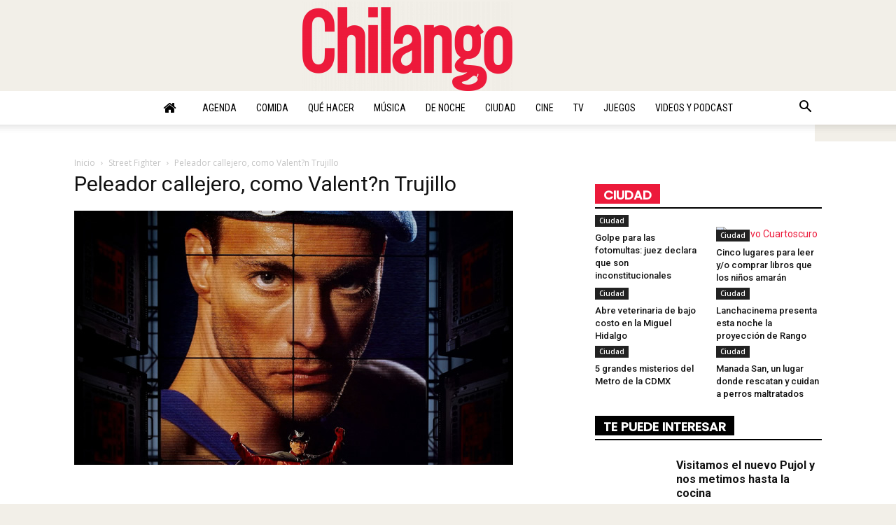

--- FILE ---
content_type: text/html
request_url: https://www.chilango.com/cine/street-fighter/attachment/peleador-callejero-como-valentn-trujillo/
body_size: 19320
content:
<!doctype html >
<!--[if IE 8]>    <html class="ie8" lang="en"> <![endif]-->
<!--[if IE 9]>    <html class="ie9" lang="en"> <![endif]-->
<!--[if gt IE 8]><!--> <html lang="es-MX" prefix="og: http://ogp.me/ns#"> <!--<![endif]-->
<head>
    <title>Peleador callejero, como Valent?n Trujillo - Chilango</title>
    <meta charset="UTF-8" />
    <meta name="viewport" content="width=device-width, initial-scale=1.0">
    <link rel="pingback" href="https://www.chilango.com/xmlrpc.php" />
    <meta name="author" content="Redacción">

<!-- This site is optimized with the Yoast SEO Premium plugin v4.3.2 - https://yoast.com/wordpress/plugins/seo/ -->
<link rel="canonical" href="https://www.chilango.com/cine/street-fighter/attachment/peleador-callejero-como-valentn-trujillo/" />
<meta property="og:locale" content="es_MX" />
<meta property="og:type" content="article" />
<meta property="og:title" content="Peleador callejero, como Valent?n Trujillo - Chilango" />
<meta property="og:description" content="Peleador callejero, como Valent?n Trujillo" />
<meta property="og:url" content="http://www.chilango.com/cine/street-fighter/attachment/peleador-callejero-como-valentn-trujillo/" />
<meta property="og:site_name" content="Chilango" />
<meta property="article:publisher" content="https://www.facebook.com/ChilangoOficial/" />
<meta property="article:author" content="https://www.facebook.com/ChilangoOficial" />
<meta property="og:image" content="http://img.chilango.com/2010/05/1-street.jpg" />
<meta name="twitter:card" content="summary" />
<meta name="twitter:description" content="Peleador callejero, como Valent?n Trujillo" />
<meta name="twitter:title" content="Peleador callejero, como Valent?n Trujillo - Chilango" />
<meta name="twitter:site" content="@chilangocom" />
<meta name="twitter:image" content="http://img.chilango.com/2010/05/1-street.jpg" />
<meta name="twitter:creator" content="@chilangocom" />
<meta property="DC.date.issued" content="2017-02-22T17:16:17+00:00" />
<!-- / Yoast SEO Premium plugin. -->

<link rel='dns-prefetch' href='//fonts.googleapis.com' />
<link rel='dns-prefetch' href='//s.w.org' />
<link rel="alternate" type="application/rss+xml" title="Chilango &raquo; Feed" href="https://www.chilango.com/feed/" />
<link rel="alternate" type="application/rss+xml" title="Chilango &raquo; RSS de los comentarios" href="https://www.chilango.com/comments/feed/" />
<link rel="alternate" type="application/rss+xml" title="Chilango &raquo; Peleador callejero, como Valent?n Trujillo RSS de los comentarios" href="https://www.chilango.com/cine/street-fighter/attachment/peleador-callejero-como-valentn-trujillo/feed/" />
		<script type="text/javascript">
			window._wpemojiSettings = {"baseUrl":"https:\/\/s.w.org\/images\/core\/emoji\/2.2.1\/72x72\/","ext":".png","svgUrl":"https:\/\/s.w.org\/images\/core\/emoji\/2.2.1\/svg\/","svgExt":".svg","source":{"concatemoji":"http:\/\/www.chilango.com\/wp-includes\/js\/wp-emoji-release.min.js?ver=4.7.2"}};
			!function(a,b,c){function d(a){var b,c,d,e,f=String.fromCharCode;if(!k||!k.fillText)return!1;switch(k.clearRect(0,0,j.width,j.height),k.textBaseline="top",k.font="600 32px Arial",a){case"flag":return k.fillText(f(55356,56826,55356,56819),0,0),!(j.toDataURL().length<3e3)&&(k.clearRect(0,0,j.width,j.height),k.fillText(f(55356,57331,65039,8205,55356,57096),0,0),b=j.toDataURL(),k.clearRect(0,0,j.width,j.height),k.fillText(f(55356,57331,55356,57096),0,0),c=j.toDataURL(),b!==c);case"emoji4":return k.fillText(f(55357,56425,55356,57341,8205,55357,56507),0,0),d=j.toDataURL(),k.clearRect(0,0,j.width,j.height),k.fillText(f(55357,56425,55356,57341,55357,56507),0,0),e=j.toDataURL(),d!==e}return!1}function e(a){var c=b.createElement("script");c.src=a,c.defer=c.type="text/javascript",b.getElementsByTagName("head")[0].appendChild(c)}var f,g,h,i,j=b.createElement("canvas"),k=j.getContext&&j.getContext("2d");for(i=Array("flag","emoji4"),c.supports={everything:!0,everythingExceptFlag:!0},h=0;h<i.length;h++)c.supports[i[h]]=d(i[h]),c.supports.everything=c.supports.everything&&c.supports[i[h]],"flag"!==i[h]&&(c.supports.everythingExceptFlag=c.supports.everythingExceptFlag&&c.supports[i[h]]);c.supports.everythingExceptFlag=c.supports.everythingExceptFlag&&!c.supports.flag,c.DOMReady=!1,c.readyCallback=function(){c.DOMReady=!0},c.supports.everything||(g=function(){c.readyCallback()},b.addEventListener?(b.addEventListener("DOMContentLoaded",g,!1),a.addEventListener("load",g,!1)):(a.attachEvent("onload",g),b.attachEvent("onreadystatechange",function(){"complete"===b.readyState&&c.readyCallback()})),f=c.source||{},f.concatemoji?e(f.concatemoji):f.wpemoji&&f.twemoji&&(e(f.twemoji),e(f.wpemoji)))}(window,document,window._wpemojiSettings);
		</script>
		<style type="text/css">
img.wp-smiley,
img.emoji {
	display: inline !important;
	border: none !important;
	box-shadow: none !important;
	height: 1em !important;
	width: 1em !important;
	margin: 0 .07em !important;
	vertical-align: -0.1em !important;
	background: none !important;
	padding: 0 !important;
}
</style>
<link rel='stylesheet' id='embedpress-css' href="https://www.chilango.com/wp-content/plugins/embedpress/assets/css/embedpress.css?ver=4.7.2" type='text/css' media='all' />
<link rel='stylesheet' id='google-fonts-style-css' href="https://fonts.googleapis.com/css?family=Roboto+Condensed%3A400%7COpen+Sans%3A300italic%2C400%2C400italic%2C600%2C600italic%2C700%7CRoboto%3A300%2C400%2C400italic%2C500%2C500italic%2C700%2C900&#038;ver=4.7.2" type='text/css' media='all' />
<link rel='stylesheet' id='evcal_google_fonts-css'  href='//fonts.googleapis.com/css?family=Oswald%3A400%2C300%7COpen+Sans%3A700%2C400%2C400i%7CRoboto%3A700%2C400&#038;ver=4.7.2' type='text/css' media='screen' />
<link rel='stylesheet' id='evcal_cal_default-css'  href='//www.chilango.com/wp-content/plugins/eventON/assets/css/eventon_styles.css?ver=2.5.1' type='text/css' media='all' />
<link rel='stylesheet' id='evo_addon_styles-css'  href='//www.chilango.com/wp-content/plugins/eventON/assets/css/eventon_addon_styles.css?ver=1' type='text/css' media='all' />
<link rel='stylesheet' id='evo_font_icons-css'  href='//www.chilango.com/wp-content/plugins/eventON/assets/fonts/font-awesome.css?ver=2.5.1' type='text/css' media='all' />
<link rel='stylesheet' id='eventon_dynamic_styles-css'  href='//www.chilango.com/wp-content/plugins/eventON/assets/css/eventon_dynamic_styles.css?ver=4.7.2' type='text/css' media='all' />
<link rel='stylesheet' id='eventon_em_styles-css'  href='//www.chilango.com/wp-content/plugins/eventon-events-map/assets/evmap_style.css?ver=4.7.2' type='text/css' media='all' />
<link rel='stylesheet' id='evo_el_styles-css' href="https://www.chilango.com/wp-content/plugins/eventon-event-lists/assets/el_styles.css?ver=4.7.2" type='text/css' media='all' />
<link rel='stylesheet' id='evo_fc_styles-css' href="https://www.chilango.com/wp-content/plugins/eventon-full-cal/assets/fc_styles.css?ver=4.7.2" type='text/css' media='all' />
<link rel='stylesheet' id='js_composer_front-css' href="https://www.chilango.com/wp-content/plugins/js_composer/assets/css/js_composer.min.css?ver=5.0.1" type='text/css' media='all' />
<link rel='stylesheet' id='td-theme-css' href="https://www.chilango.com/wp-content/themes/Newspaper/style.css?ver=7.7" type='text/css' media='all' />
<script type='text/javascript' src="https://www.chilango.com/wp-includes/js/jquery/jquery.js?ver=1.12.4"></script>
<script type='text/javascript' src="https://www.chilango.com/wp-includes/js/jquery/jquery-migrate.min.js?ver=1.4.1"></script>
<link rel='https://api.w.org/' href="https://www.chilango.com/wp-json/" />
<link rel="EditURI" type="application/rsd+xml" title="RSD" href="https://www.chilango.com/xmlrpc.php?rsd" />
<link rel="wlwmanifest" type="application/wlwmanifest+xml" href="https://www.chilango.com/wp-includes/wlwmanifest.xml" /> 
<meta name="generator" content="WordPress 4.7.2" />
<link rel='shortlink' href="https://www.chilango.com/?p=220831" />

<script type="text/javascript">var _sf_startpt=(new Date()).getTime()</script>

<!-- DFP Cinestreet-fighterattachmentpeleador-callejero-como-valentn-trujillo-->

<script async='async' src='https://www.googletagservices.com/tag/js/gpt.js'></script>
<script>
	jQuery( 'window' ).ready(function() {var currentW = jQuery( window ).width(); window.addEventListener('resize', function( e ){setTimeout(function() {if( currentW != jQuery( window ).width() ) {googletag.pubads().refresh(); } currentW = jQuery( window ).width(); }, 3000 ); } ); } );
	var googletag = googletag || {};
	googletag.cmd = googletag.cmd || [];
</script>
<script>
	googletag.cmd.push(
		function()
		{
			var mapping0 = googletag.sizeMapping()
				.addSize([320, 400], [320, 50])
				.addSize([970, 200], [[970, 90], [970, 250]])
				.build();
			googletag.defineSlot('/163158717/HomeBillboard', [[970, 250], [320, 50]],'div-gpt-add-billboard').defineSizeMapping(mapping0).addService(googletag.pubads());
			googletag.defineSlot('/163158717/HomeHALF_HOME_Desktop_0_300X600', [300x600],'div-gpt-ad-half').addService(googletag.pubads());
			googletag.defineSlot('/163158717/Chilango//Home//300x250_1', [300,250],'div-gpt-add-boxbanner-1').addService(googletag.pubads());
			googletag.defineSlot('/163158717/Chilango//Home//300x250_2', [300,250],'div-gpt-add-boxbanner-2').addService(googletag.pubads());
			googletag.defineSlot('/163158717/Chilango//Home//300x250_3', [300,250],'div-gpt-add-boxbanner-3').addService(googletag.pubads());
			googletag.defineSlot('/163158717/HomeLEADER_HOME_Desktop_0_697X70', [697, 70],'div-gpt-add-leader0').addService(googletag.pubads());
			googletag.defineSlot('/163158717/HomeLEADER_HOME_Desktop_0_697X70', [697, 70],'div-gpt-add-leader1').addService(googletag.pubads());
			googletag.defineSlot('/163158717/HomeLEADER_HOME_Desktop_0_697X70', [697, 70],'div-gpt-add-leader2').addService(googletag.pubads());
			googletag.defineSlot('/163158717/HomeLEADER_HOME_Desktop_0_697X70', [697, 70],'div-gpt-add-leader3').addService(googletag.pubads());
			googletag.pubads().enableSingleRequest();
			googletag.pubads().collapseEmptyDivs();
			googletag.enableServices();
		}
	);
</script>
<!-- 
dfp : Home
ids: -->
<!-- /DFP -->


<!-- Chilango Rich Data-->
<script type="application/ld+json">
{
    "@context": "http://schema.org",
    "@type": "WebSite",
    "name": "Chilango.com",
    "alternateName": "La guía más completa de la Ciudad de México y la cultura pop. Directorio de antros, bares, restaurantes, cine, teatro, conciertos, museos y más en la CDMX.",
    "url": "http://www.chilango.com"
}
</script>
<script type="application/ld+json">
{
    "@context": "http://schema.org",
    "@type": "NewsArticle",
    "headline": "Peleador callejero, como Valent?n Trujillo",
    "datePublished": "2017-02-22T17:16:17Z",
    "dateModified": "2017-02-22T17:16:18Z",
    "author": {
        "@type": "Person",
        "name": "Redacción"
    },
    "publisher": {
        "@type": "Organization",
        "name": "Chilango",
        "logo": {
            "@type": "ImageObject",
            "url": "http://www.chilango.com/images/logo-m.png",
            "width": 124,
            "height": 53
        }
    },
    "image": {
        "@type": "ImageObject",
        "url": "http://img.chilango.com/2010/05/1-street.jpg",
        "width": 800,
        "height": 462
    },
    "mainEntityOfPage": {
        "@type": "WebPage",
        "@id": "http://www.chilango.com/cine/street-fighter/attachment/peleador-callejero-como-valentn-trujillo/"
    },
    "description": "..."
}
</script>
<!-- /Chilango Rich Data-->

<!--[if lt IE 9]><script src="http://html5shim.googlecode.com/svn/trunk/html5.js"></script><![endif]-->
    <meta name="generator" content="Powered by Visual Composer - drag and drop page builder for WordPress."/>
<!--[if lte IE 9]><link rel="stylesheet" type="text/css" href="http://www.chilango.com/wp-content/plugins/js_composer/assets/css/vc_lte_ie9.min.css" media="screen"><![endif]-->
<!-- JS generated by theme -->

<script>
    
    

	    var tdBlocksArray = []; //here we store all the items for the current page

	    //td_block class - each ajax block uses a object of this class for requests
	    function tdBlock() {
		    this.id = '';
		    this.block_type = 1; //block type id (1-234 etc)
		    this.atts = '';
		    this.td_column_number = '';
		    this.td_current_page = 1; //
		    this.post_count = 0; //from wp
		    this.found_posts = 0; //from wp
		    this.max_num_pages = 0; //from wp
		    this.td_filter_value = ''; //current live filter value
		    this.is_ajax_running = false;
		    this.td_user_action = ''; // load more or infinite loader (used by the animation)
		    this.header_color = '';
		    this.ajax_pagination_infinite_stop = ''; //show load more at page x
	    }


        // td_js_generator - mini detector
        (function(){
            var htmlTag = document.getElementsByTagName("html")[0];

            if ( navigator.userAgent.indexOf("MSIE 10.0") > -1 ) {
                htmlTag.className += ' ie10';
            }

            if ( !!navigator.userAgent.match(/Trident.*rv\:11\./) ) {
                htmlTag.className += ' ie11';
            }

            if ( /(iPad|iPhone|iPod)/g.test(navigator.userAgent) ) {
                htmlTag.className += ' td-md-is-ios';
            }

            var user_agent = navigator.userAgent.toLowerCase();
            if ( user_agent.indexOf("android") > -1 ) {
                htmlTag.className += ' td-md-is-android';
            }

            if ( -1 !== navigator.userAgent.indexOf('Mac OS X')  ) {
                htmlTag.className += ' td-md-is-os-x';
            }

            if ( /chrom(e|ium)/.test(navigator.userAgent.toLowerCase()) ) {
               htmlTag.className += ' td-md-is-chrome';
            }

            if ( -1 !== navigator.userAgent.indexOf('Firefox') ) {
                htmlTag.className += ' td-md-is-firefox';
            }

            if ( -1 !== navigator.userAgent.indexOf('Safari') && -1 === navigator.userAgent.indexOf('Chrome') ) {
                htmlTag.className += ' td-md-is-safari';
            }

            if( -1 !== navigator.userAgent.indexOf('IEMobile') ){
                htmlTag.className += ' td-md-is-iemobile';
            }

        })();




        var tdLocalCache = {};

        ( function () {
            "use strict";

            tdLocalCache = {
                data: {},
                remove: function (resource_id) {
                    delete tdLocalCache.data[resource_id];
                },
                exist: function (resource_id) {
                    return tdLocalCache.data.hasOwnProperty(resource_id) && tdLocalCache.data[resource_id] !== null;
                },
                get: function (resource_id) {
                    return tdLocalCache.data[resource_id];
                },
                set: function (resource_id, cachedData) {
                    tdLocalCache.remove(resource_id);
                    tdLocalCache.data[resource_id] = cachedData;
                }
            };
        })();

    
    
var td_viewport_interval_list=[{"limitBottom":767,"sidebarWidth":228},{"limitBottom":1018,"sidebarWidth":300},{"limitBottom":1140,"sidebarWidth":324}];
var td_animation_stack_effect="type1";
var tds_animation_stack=true;
var td_animation_stack_specific_selectors=".entry-thumb, img[class*=\"wp-image-\"], a.td-sml-link-to-image > img";
var td_animation_stack_general_selectors=".td-animation-stack .entry-thumb, .post .entry-thumb, .post img[class*=\"wp-image-\"], .post a.td-sml-link-to-image > img";
var tds_general_modal_image="yes";
var td_ajax_url="http:\/\/www.chilango.com\/wp-admin\/admin-ajax.php?td_theme_name=Newspaper&v=7.7";
var td_get_template_directory_uri="http:\/\/www.chilango.com\/wp-content\/themes\/Newspaper";
var tds_snap_menu="snap";
var tds_logo_on_sticky="show_header_logo";
var tds_header_style="10";
var td_please_wait="Por favor espera...";
var td_email_user_pass_incorrect="\u00a1Usuario o contrase\u00f1a incorrectos!";
var td_email_user_incorrect="\u00a1Email o nombre de usuario incorrecto!";
var td_email_incorrect="\u00a1Email incorrecto!";
var tds_more_articles_on_post_enable="show";
var tds_more_articles_on_post_time_to_wait="3";
var tds_more_articles_on_post_pages_distance_from_top=0;
var tds_theme_color_site_wide="#ec1a3b";
var tds_smart_sidebar="enabled";
var tdThemeName="Newspaper";
var td_magnific_popup_translation_tPrev="Anterior (Flecha izquierda)";
var td_magnific_popup_translation_tNext="Siguiente (Flecha derecha)";
var td_magnific_popup_translation_tCounter="%curr% de %total%";
var td_magnific_popup_translation_ajax_tError="El contenido de %url% no furula";
var td_magnific_popup_translation_image_tError="La im\u00e1gen  #%curr% no jala";
var td_ad_background_click_link="";
var td_ad_background_click_target="";
</script>

<script>
  (function(i,s,o,g,r,a,m){i['GoogleAnalyticsObject']=r;i[r]=i[r]||function(){
  (i[r].q=i[r].q||[]).push(arguments)},i[r].l=1*new Date();a=s.createElement(o),
  m=s.getElementsByTagName(o)[0];a.async=1;a.src=g;m.parentNode.insertBefore(a,m)
  })(window,document,'script','https://www.google-analytics.com/analytics.js','ga');

  ga('create', 'UA-46625901-1', 'auto');
  ga('send', 'pageview');

</script><noscript><style type="text/css"> .wpb_animate_when_almost_visible { opacity: 1; }</style></noscript></head>

<body class="attachment attachment-template-default single single-attachment postid-220831 attachmentid-220831 attachment-jpeg peleador-callejero-como-valentn-trujillo global-block-template-1 td-magazine wpb-js-composer js-comp-ver-5.0.1 vc_responsive td-animation-stack-type1 td-boxed-layout" itemscope="itemscope" itemtype="http://schema.org/WebPage">

        <div class="td-scroll-up"><i class="td-icon-menu-up"></i></div>
    
    <div class="td-menu-background"></div>
<div id="td-mobile-nav">
    <div class="td-mobile-container">
        <!-- mobile menu top section -->
        <div class="td-menu-socials-wrap">
            <!-- socials -->
            <div class="td-menu-socials">
                
        <span class="td-social-icon-wrap">
            <a target="_blank" href="https://www.facebook.com/ChilangoOficial/" title="Facebook">
                <i class="td-icon-font td-icon-facebook"></i>
            </a>
        </span>
        <span class="td-social-icon-wrap">
            <a target="_blank" href="https://plus.google.com/115826949829864704021/" title="Google+">
                <i class="td-icon-font td-icon-googleplus"></i>
            </a>
        </span>
        <span class="td-social-icon-wrap">
            <a target="_blank" href="https://instagram.com/chilangocom" title="Instagram">
                <i class="td-icon-font td-icon-instagram"></i>
            </a>
        </span>
        <span class="td-social-icon-wrap">
            <a target="_blank" href="https://twitter.com/chilangocom" title="Twitter">
                <i class="td-icon-font td-icon-twitter"></i>
            </a>
        </span>
        <span class="td-social-icon-wrap">
            <a target="_blank" href="https://www.youtube.com/user/Chilangoenvideo" title="Youtube">
                <i class="td-icon-font td-icon-youtube"></i>
            </a>
        </span>            </div>
            <!-- close button -->
            <div class="td-mobile-close">
                <a href="#"><i class="td-icon-close-mobile"></i></a>
            </div>
        </div>

        <!-- login section -->
        
        <!-- menu section -->
        <div class="td-mobile-content">
            <div class="menu-home-top-container"><ul id="menu-home-top" class="td-mobile-main-menu"><li id="menu-item-326414" class="menu-item menu-item-type-post_type menu-item-object-page menu-item-home menu-item-first menu-item-326414"><a href="https://www.chilango.com/"><i class="fa fa-home"> </i></a></li>
<li id="menu-item-326410" class="menu-item menu-item-type-post_type menu-item-object-page menu-item-326410"><a href="https://www.chilango.com/agenda/">Agenda</a></li>
<li id="menu-item-326411" class="menu-item menu-item-type-post_type menu-item-object-page menu-item-326411"><a href="https://www.chilango.com/comida/">Comida</a></li>
<li id="menu-item-326409" class="menu-item menu-item-type-post_type menu-item-object-page menu-item-326409"><a href="https://www.chilango.com/que-hacer/">Qué hacer</a></li>
<li id="menu-item-326408" class="menu-item menu-item-type-post_type menu-item-object-page menu-item-326408"><a href="https://www.chilango.com/musica/">Música</a></li>
<li id="menu-item-326407" class="menu-item menu-item-type-post_type menu-item-object-page menu-item-326407"><a href="https://www.chilango.com/de-noche/">De noche</a></li>
<li id="menu-item-326413" class="menu-item menu-item-type-post_type menu-item-object-page menu-item-326413"><a href="https://www.chilango.com/ciudad/">Ciudad</a></li>
<li id="menu-item-326406" class="menu-item menu-item-type-post_type menu-item-object-page menu-item-326406"><a href="https://www.chilango.com/cine/">Cine</a></li>
<li id="menu-item-326404" class="menu-item menu-item-type-post_type menu-item-object-page menu-item-326404"><a href="https://www.chilango.com/tv/">TV</a></li>
<li id="menu-item-326403" class="menu-item menu-item-type-post_type menu-item-object-page menu-item-326403"><a href="https://www.chilango.com/juegos/">Juegos</a></li>
<li id="menu-item-326592" class="menu-item menu-item-type-post_type menu-item-object-page menu-item-326592"><a href="https://www.chilango.com/videos-y-podcast/">Videos y Podcast</a></li>
</ul></div>        </div>
    </div>

    <!-- register/login section -->
    </div>    <div class="td-search-background"></div>
<div class="td-search-wrap-mob">
	<div class="td-drop-down-search" aria-labelledby="td-header-search-button">
		<form method="get" class="td-search-form" action="https://www.chilango.com/">
			<!-- close button -->
			<div class="td-search-close">
				<a href="#"><i class="td-icon-close-mobile"></i></a>
			</div>
			<div role="search" class="td-search-input">
				<span>Buscar</span>
				<input id="td-header-search-mob" type="text" value="" name="s" autocomplete="off" />
			</div>
		</form>
		<div id="td-aj-search-mob"></div>
	</div>
</div>    

    <!-- Billboard -->
    <center>
        <div id='div-gpt-add-billboard' style="align-items: center; justify-content: center; align-items: center; text-a">
            <script>
            googletag.cmd.push(function() { googletag.display('div-gpt-add-billboard'); });
            </script>
        </div>
    </center>
    <!-- END:Billboard -->

    <div id="td-outer-wrap" class="td-theme-wrap">
    
        <!--
Header style 10
-->

<div class="td-header-wrap td-header-style-10">

	<div class="td-header-top-menu-full">
		<div class="td-container td-header-row td-header-top-menu">
            <!-- LOGIN MODAL -->
		</div>
	</div>

    <div class="td-banner-wrap-full td-logo-wrap-full td-logo-mobile-loaded">
        <div class="td-header-sp-logo">
            		<a class="td-main-logo" href="https://www.chilango.com/">
			<img class="td-retina-data"  data-retina="http://img.chilango.com/2017/01/logoChilangoWeb-300x128.png" src="http://img.chilango.com/2017/01/logoChilangoWeb-300x128.png" alt="Chilango - La guía más completa de la Ciudad de México y la cultura pop." title="Chilango - La guía más completa de la Ciudad de México y la cultura pop."/>
			<span class="td-visual-hidden">Chilango</span>
		</a>
	        </div>
    </div>

	<div class="td-header-menu-wrap-full">
		<div class="td-header-menu-wrap td-header-gradient">
			<div class="td-container td-header-row td-header-main-menu">
				<div id="td-header-menu" role="navigation">
    <div id="td-top-mobile-toggle"><a href="#"><i class="td-icon-font td-icon-mobile"></i></a></div>
    <div class="td-main-menu-logo td-logo-in-header">
        		<a class="td-mobile-logo td-sticky-header" href="https://www.chilango.com/">
			<img class="td-retina-data" data-retina="http://img.chilango.com/2017/01/logoChilangoWeb-300x128.png" src="http://img.chilango.com/2017/01/logoChilangoWeb-300x128.png" alt="Chilango - La guía más completa de la Ciudad de México y la cultura pop." title="Chilango - La guía más completa de la Ciudad de México y la cultura pop."/>
		</a>
			<a class="td-header-logo td-sticky-header" href="https://www.chilango.com/">
			<img class="td-retina-data" data-retina="http://img.chilango.com/2017/01/logoChilangoWeb-300x128.png" src="http://img.chilango.com/2017/01/logoChilangoWeb-300x128.png" alt="Chilango - La guía más completa de la Ciudad de México y la cultura pop." title="Chilango - La guía más completa de la Ciudad de México y la cultura pop."/>
		</a>
	    </div>
    <div class="menu-home-top-container"><ul id="menu-home-top-1" class="sf-menu"><li class="menu-item menu-item-type-post_type menu-item-object-page menu-item-home menu-item-first td-menu-item td-normal-menu menu-item-326414"><a href="https://www.chilango.com/"><i class="fa fa-home"> </i></a></li>
<li class="menu-item menu-item-type-post_type menu-item-object-page td-menu-item td-normal-menu menu-item-326410"><a href="https://www.chilango.com/agenda/">Agenda</a></li>
<li class="menu-item menu-item-type-post_type menu-item-object-page td-menu-item td-normal-menu menu-item-326411"><a href="https://www.chilango.com/comida/">Comida</a></li>
<li class="menu-item menu-item-type-post_type menu-item-object-page td-menu-item td-normal-menu menu-item-326409"><a href="https://www.chilango.com/que-hacer/">Qué hacer</a></li>
<li class="menu-item menu-item-type-post_type menu-item-object-page td-menu-item td-normal-menu menu-item-326408"><a href="https://www.chilango.com/musica/">Música</a></li>
<li class="menu-item menu-item-type-post_type menu-item-object-page td-menu-item td-normal-menu menu-item-326407"><a href="https://www.chilango.com/de-noche/">De noche</a></li>
<li class="menu-item menu-item-type-post_type menu-item-object-page td-menu-item td-normal-menu menu-item-326413"><a href="https://www.chilango.com/ciudad/">Ciudad</a></li>
<li class="menu-item menu-item-type-post_type menu-item-object-page td-menu-item td-normal-menu menu-item-326406"><a href="https://www.chilango.com/cine/">Cine</a></li>
<li class="menu-item menu-item-type-post_type menu-item-object-page td-menu-item td-normal-menu menu-item-326404"><a href="https://www.chilango.com/tv/">TV</a></li>
<li class="menu-item menu-item-type-post_type menu-item-object-page td-menu-item td-normal-menu menu-item-326403"><a href="https://www.chilango.com/juegos/">Juegos</a></li>
<li class="menu-item menu-item-type-post_type menu-item-object-page td-menu-item td-normal-menu menu-item-326592"><a href="https://www.chilango.com/videos-y-podcast/">Videos y Podcast</a></li>
</ul></div></div>


<div class="td-search-wrapper">
    <div id="td-top-search">
        <!-- Search -->
        <div class="header-search-wrap">
            <div class="dropdown header-search">
                <a id="td-header-search-button" href="#" role="button" class="dropdown-toggle " data-toggle="dropdown"><i class="td-icon-search"></i></a>
                <a id="td-header-search-button-mob" href="#" role="button" class="dropdown-toggle " data-toggle="dropdown"><i class="td-icon-search"></i></a>
            </div>
        </div>
    </div>
</div>

<div class="header-search-wrap">
	<div class="dropdown header-search">
		<div class="td-drop-down-search" aria-labelledby="td-header-search-button">
			<form method="get" class="td-search-form" action="https://www.chilango.com/">
				<div role="search" class="td-head-form-search-wrap">
					<input id="td-header-search" type="text" value="" name="s" autocomplete="off" /><input class="wpb_button wpb_btn-inverse btn" type="submit" id="td-header-search-top" value="Buscar" />
				</div>
			</form>
			<div id="td-aj-search"></div>
		</div>
	</div>
</div>			</div>
		</div>
	</div>

    <div class="td-banner-wrap-full td-banner-bg">
        <div class="td-container-header td-header-row td-header-header">
            <div class="td-header-sp-recs">
                <div class="td-header-rec-wrap">
    
</div>            </div>
        </div>
    </div>

</div>
<div class="td-main-content-wrap">
    <div class="td-container ">
        <div class="td-crumb-container">
            <div class="entry-crumbs" itemscope itemtype="http://schema.org/BreadcrumbList"><span class="td-bred-first"><a href="https://www.chilango.com/">Inicio</a></span> <i class="td-icon-right td-bread-sep"></i> <span itemscope itemprop="itemListElement" itemtype="http://schema.org/ListItem">
                               <a title="Street Fighter" class="entry-crumb" itemscope itemprop="item" itemtype="http://schema.org/Thing" href="https://www.chilango.com/cine/street-fighter/">
                                  <span itemprop="name">Street Fighter</span>    </a>    <meta itemprop="position" content = "1"></span> <i class="td-icon-right td-bread-sep td-bred-no-url-last"></i> <span class="td-bred-no-url-last">Peleador callejero, como Valent?n Trujillo</span></div>        </div>
        <div class="td-pb-row">
                                <div class="td-pb-span8 td-main-content">
                        <div class="td-ss-main-content">
                                                            <h1 class="entry-title td-page-title">
                                <span>Peleador callejero, como Valent?n Trujillo</span>
                                </h1>            <a href="http://img.chilango.com/2010/05/1-street.jpg" title="Peleador callejero, como Valent?n Trujillo" rel="attachment"><img class="td-attachment-page-image" src="http://img.chilango.com/2010/05/1-street.jpg" alt="" /></a>

            <div class="td-attachment-page-content">
                            </div>
                                        <div class="td-attachment-prev"></div>
                            <div class="td-attachment-next"></div>
                        </div>
                    </div>
                    <div class="td-pb-span4 td-main-sidebar">
                        <div class="td-ss-main-sidebar">
                            <div class="td-a-rec td-a-rec-id-boxbanner_1  "><div id='div-gpt-add-boxbanner-1' >
        <script>
        googletag.cmd.push(function() { googletag.display('div-gpt-add-boxbanner-1'); });
        </script>
    </div></div><div class="td_block_wrap td_block_15 td_block_widget td_uid_3_58bf0885533ce_rand td-pb-border-top td_block_template_1"  data-td-block-uid="td_uid_3_58bf0885533ce" ><script>var block_td_uid_3_58bf0885533ce = new tdBlock();
block_td_uid_3_58bf0885533ce.id = "td_uid_3_58bf0885533ce";
block_td_uid_3_58bf0885533ce.atts = '{"limit":"6","sort":"","post_ids":"","tag_slug":"","autors_id":"","installed_post_types":"","category_id":"18","category_ids":"","custom_title":"Ciudad","custom_url":"\/ciudad\/","show_child_cat":"","sub_cat_ajax":"","ajax_pagination":"","header_color":"#","header_text_color":"#","ajax_pagination_infinite_stop":"","td_column_number":1,"td_ajax_preloading":"","td_ajax_filter_type":"","td_ajax_filter_ids":"","td_filter_default_txt":"All","color_preset":"","border_top":"","class":"td_block_widget td_uid_3_58bf0885533ce_rand","el_class":"","offset":"","css":"","tdc_css":"","tdc_css_class":"td_uid_3_58bf0885533ce_rand","live_filter":"","live_filter_cur_post_id":"","live_filter_cur_post_author":"","block_template_id":""}';
block_td_uid_3_58bf0885533ce.td_column_number = "1";
block_td_uid_3_58bf0885533ce.block_type = "td_block_15";
block_td_uid_3_58bf0885533ce.post_count = "6";
block_td_uid_3_58bf0885533ce.found_posts = "4279";
block_td_uid_3_58bf0885533ce.header_color = "#";
block_td_uid_3_58bf0885533ce.ajax_pagination_infinite_stop = "";
block_td_uid_3_58bf0885533ce.max_num_pages = "714";
tdBlocksArray.push(block_td_uid_3_58bf0885533ce);
</script><div class="td-block-title-wrap"><h4 class="block-title"><a href="/ciudad/" class="td-pulldown-size">Ciudad</a></h4></div><div id=td_uid_3_58bf0885533ce class="td_block_inner td-column-1">

	<div class="td-block-span12">

        <div class="td_module_mx4 td_module_wrap td-animation-stack td-meta-info-hide">
            <div class="td-module-image">
                <div class="td-module-thumb"><a href="https://www.chilango.com/ciudad/golpe-para-las-fotomultas-juez-federal-declara-que-son-inconstitucionales/" rel="bookmark" title="Golpe para las fotomultas: juez declara que son inconstitucionales"><img width="218" height="150" class="entry-thumb" src="http://img.chilango.com/2017/03/Radares_Avenida-2-218x150.jpg" srcset="http://img.chilango.com/2017/03/Radares_Avenida-2-218x150.jpg 218w, http://img.chilango.com/2017/03/Radares_Avenida-2-100x70.jpg 100w" sizes="(max-width: 218px) 100vw, 218px" alt="" title="Golpe para las fotomultas: juez declara que son inconstitucionales"/></a></div>                <a href="https://www.chilango.com/category/ciudad/" class="td-post-category">Ciudad</a>            </div>

            <h3 class="entry-title td-module-title"><a href="https://www.chilango.com/ciudad/golpe-para-las-fotomultas-juez-federal-declara-que-son-inconstitucionales/" rel="bookmark" title="Golpe para las fotomultas: juez declara que son inconstitucionales">Golpe para las fotomultas: juez declara que son inconstitucionales</a></h3>
        </div>

        
	</div> <!-- ./td-block-span12 -->

	<div class="td-block-span12">

        <div class="td_module_mx4 td_module_wrap td-animation-stack td-meta-info-hide">
            <div class="td-module-image">
                <div class="td-module-thumb"><a href="https://www.chilango.com/ciudad/cinco-lugares-leer-comprar-libros-los-ninos-amaran/" rel="bookmark" title="Cinco lugares para leer y/o comprar libros que los niños amarán"><img width="218" height="150" class="entry-thumb" src="http://img.chilango.com/2017/03/ninia_Biblioteca_Vasconselos-3-218x150.jpg" srcset="http://img.chilango.com/2017/03/ninia_Biblioteca_Vasconselos-3-218x150.jpg 218w, http://img.chilango.com/2017/03/ninia_Biblioteca_Vasconselos-3-100x70.jpg 100w" sizes="(max-width: 218px) 100vw, 218px" alt="Archivo Cuartoscuro" title="Cinco lugares para leer y/o comprar libros que los niños amarán"/></a></div>                <a href="https://www.chilango.com/category/ciudad/" class="td-post-category">Ciudad</a>            </div>

            <h3 class="entry-title td-module-title"><a href="https://www.chilango.com/ciudad/cinco-lugares-leer-comprar-libros-los-ninos-amaran/" rel="bookmark" title="Cinco lugares para leer y/o comprar libros que los niños amarán">Cinco lugares para leer y/o comprar libros que los niños amarán</a></h3>
        </div>

        
	</div> <!-- ./td-block-span12 -->

	<div class="td-block-span12">

        <div class="td_module_mx4 td_module_wrap td-animation-stack td-meta-info-hide">
            <div class="td-module-image">
                <div class="td-module-thumb"><a href="https://www.chilango.com/ciudad/abre-veterinaria-bajo-costo-en-la-miguel-hidalgo/" rel="bookmark" title="Abre veterinaria de bajo costo en la Miguel Hidalgo"><img width="218" height="150" class="entry-thumb" src="http://img.chilango.com/2017/03/shutterstock_321026312-218x150.jpg" srcset="http://img.chilango.com/2017/03/shutterstock_321026312-218x150.jpg 218w, http://img.chilango.com/2017/03/shutterstock_321026312-100x70.jpg 100w" sizes="(max-width: 218px) 100vw, 218px" alt="" title="Abre veterinaria de bajo costo en la Miguel Hidalgo"/></a></div>                <a href="https://www.chilango.com/category/ciudad/" class="td-post-category">Ciudad</a>            </div>

            <h3 class="entry-title td-module-title"><a href="https://www.chilango.com/ciudad/abre-veterinaria-bajo-costo-en-la-miguel-hidalgo/" rel="bookmark" title="Abre veterinaria de bajo costo en la Miguel Hidalgo">Abre veterinaria de bajo costo en la Miguel Hidalgo</a></h3>
        </div>

        
	</div> <!-- ./td-block-span12 -->

	<div class="td-block-span12">

        <div class="td_module_mx4 td_module_wrap td-animation-stack td-meta-info-hide">
            <div class="td-module-image">
                <div class="td-module-thumb"><a href="https://www.chilango.com/ciudad/lanchacinema-presenta-esta-noche-la-proyeccion-de-rango/" rel="bookmark" title="Lanchacinema presenta esta noche la proyección de Rango"><img width="218" height="150" class="entry-thumb" src="http://img.chilango.com/2017/03/lanchacinema-218x150.jpg" srcset="http://img.chilango.com/2017/03/lanchacinema-218x150.jpg 218w, http://img.chilango.com/2017/03/lanchacinema-100x70.jpg 100w" sizes="(max-width: 218px) 100vw, 218px" alt="" title="Lanchacinema presenta esta noche la proyección de Rango"/></a></div>                <a href="https://www.chilango.com/category/ciudad/" class="td-post-category">Ciudad</a>            </div>

            <h3 class="entry-title td-module-title"><a href="https://www.chilango.com/ciudad/lanchacinema-presenta-esta-noche-la-proyeccion-de-rango/" rel="bookmark" title="Lanchacinema presenta esta noche la proyección de Rango">Lanchacinema presenta esta noche la proyección de Rango</a></h3>
        </div>

        
	</div> <!-- ./td-block-span12 -->

	<div class="td-block-span12">

        <div class="td_module_mx4 td_module_wrap td-animation-stack td-meta-info-hide">
            <div class="td-module-image">
                <div class="td-module-thumb"><a href="https://www.chilango.com/ciudad/5-misterios-del-metro/" rel="bookmark" title="5 grandes misterios del Metro de la CDMX"><img width="218" height="150" class="entry-thumb" src="http://img.chilango.com/2017/03/calles_vacias-5-3-218x150.jpg" srcset="http://img.chilango.com/2017/03/calles_vacias-5-3-218x150.jpg 218w, http://img.chilango.com/2017/03/calles_vacias-5-3-100x70.jpg 100w" sizes="(max-width: 218px) 100vw, 218px" alt="" title="5 grandes misterios del Metro de la CDMX"/></a></div>                <a href="https://www.chilango.com/category/ciudad/" class="td-post-category">Ciudad</a>            </div>

            <h3 class="entry-title td-module-title"><a href="https://www.chilango.com/ciudad/5-misterios-del-metro/" rel="bookmark" title="5 grandes misterios del Metro de la CDMX">5 grandes misterios del Metro de la CDMX</a></h3>
        </div>

        
	</div> <!-- ./td-block-span12 -->

	<div class="td-block-span12">

        <div class="td_module_mx4 td_module_wrap td-animation-stack td-meta-info-hide">
            <div class="td-module-image">
                <div class="td-module-thumb"><a href="https://www.chilango.com/ciudad/manada-san-un-lugar-donde-rescatan-y-cuidan-a-perros-maltratados/" rel="bookmark" title="Manada San, un lugar donde rescatan y cuidan a perros maltratados"><img width="218" height="150" class="entry-thumb" src="http://img.chilango.com/2017/03/ManadaSan2-218x150.jpg" srcset="http://img.chilango.com/2017/03/ManadaSan2-218x150.jpg 218w, http://img.chilango.com/2017/03/ManadaSan2-100x70.jpg 100w" sizes="(max-width: 218px) 100vw, 218px" alt="" title="Manada San, un lugar donde rescatan y cuidan a perros maltratados"/></a></div>                <a href="https://www.chilango.com/category/ciudad/" class="td-post-category">Ciudad</a>            </div>

            <h3 class="entry-title td-module-title"><a href="https://www.chilango.com/ciudad/manada-san-un-lugar-donde-rescatan-y-cuidan-a-perros-maltratados/" rel="bookmark" title="Manada San, un lugar donde rescatan y cuidan a perros maltratados">Manada San, un lugar donde rescatan y cuidan a perros maltratados</a></h3>
        </div>

        
	</div> <!-- ./td-block-span12 --></div></div> <!-- ./block --><div class="clearfix"></div><div class="td_block_wrap td_block_7 td_block_widget td_uid_4_58bf0885851e5_rand td-pb-border-top td_block_template_1"  data-td-block-uid="td_uid_4_58bf0885851e5" >
<style scoped>
.td_uid_4_58bf0885851e5_rand .td_module_wrap:hover .entry-title a,
            .td_uid_4_58bf0885851e5_rand .td-pulldown-filter-link:hover,
            .td_uid_4_58bf0885851e5_rand .td-subcat-item a:hover,
            .td_uid_4_58bf0885851e5_rand .td-cur-simple-item,
            .td_uid_4_58bf0885851e5_rand .td_quote_on_blocks,
            .td_uid_4_58bf0885851e5_rand .td-opacity-cat .td-post-category:hover,
            .td_uid_4_58bf0885851e5_rand .td-opacity-read .td-read-more a:hover,
            .td_uid_4_58bf0885851e5_rand .td-opacity-author .td-post-author-name a:hover,
            .td_uid_4_58bf0885851e5_rand .td-instagram-user a {
                color: #000 !important;
            }

            .td_uid_4_58bf0885851e5_rand .td-next-prev-wrap a:hover,
            .td_uid_4_58bf0885851e5_rand .td-load-more-wrap a:hover {
                background-color: #000 !important;
                border-color: #000 !important;
            }

            .td_uid_4_58bf0885851e5_rand .block-title > *,
            .td_uid_4_58bf0885851e5_rand .td-trending-now-title,
            .td_uid_4_58bf0885851e5_rand .td-read-more a,
            .td_uid_4_58bf0885851e5_rand .td-weather-information:before,
            .td_uid_4_58bf0885851e5_rand .td-weather-week:before,
            .td_uid_4_58bf0885851e5_rand .td-subcat-dropdown:hover .td-subcat-more,
            .td_uid_4_58bf0885851e5_rand .td-exchange-header:before,
            .td-footer-wrapper .td_uid_4_58bf0885851e5_rand .td-post-category,
            .td_uid_4_58bf0885851e5_rand .td-post-category:hover {
                background-color: #000 !important;
            }
            .td-footer-wrapper .td_uid_4_58bf0885851e5_rand .block-title > * {
                padding: 6px 7px 5px !important;
                line-height: 1;
            }

            
            .td_uid_4_58bf0885851e5_rand .block-title > *,
            .td_uid_4_58bf0885851e5_rand .td-trending-now-title {
                color: #FFF !important;
            }
</style><script>var block_td_uid_4_58bf0885851e5 = new tdBlock();
block_td_uid_4_58bf0885851e5.id = "td_uid_4_58bf0885851e5";
block_td_uid_4_58bf0885851e5.atts = '{"limit":"6","sort":"","post_ids":"","tag_slug":"nota","autors_id":"","installed_post_types":"","category_id":"","category_ids":"-11,-18","custom_title":"Te puede interesar","custom_url":"","show_child_cat":"","sub_cat_ajax":"","ajax_pagination":"","header_color":"#000","header_text_color":"#FFF","ajax_pagination_infinite_stop":"","td_column_number":1,"td_ajax_preloading":"","td_ajax_filter_type":"","td_ajax_filter_ids":"","td_filter_default_txt":"All","color_preset":"","border_top":"","class":"td_block_widget td_uid_4_58bf0885851e5_rand","el_class":"","offset":"","css":"","tdc_css":"","tdc_css_class":"td_uid_4_58bf0885851e5_rand","live_filter":"","live_filter_cur_post_id":"","live_filter_cur_post_author":"","block_template_id":""}';
block_td_uid_4_58bf0885851e5.td_column_number = "1";
block_td_uid_4_58bf0885851e5.block_type = "td_block_7";
block_td_uid_4_58bf0885851e5.post_count = "6";
block_td_uid_4_58bf0885851e5.found_posts = "30136";
block_td_uid_4_58bf0885851e5.header_color = "#000";
block_td_uid_4_58bf0885851e5.ajax_pagination_infinite_stop = "";
block_td_uid_4_58bf0885851e5.max_num_pages = "5023";
tdBlocksArray.push(block_td_uid_4_58bf0885851e5);
</script><div class="td-block-title-wrap"><h4 class="block-title"><span class="td-pulldown-size">Te puede interesar</span></h4></div><div id=td_uid_4_58bf0885851e5 class="td_block_inner">

	<div class="td-block-span12">

        <div class="td_module_6 td_module_wrap td-animation-stack td-meta-info-hide">

        <div class="td-module-thumb"><a href="https://www.chilango.com/comida/visitamos-nuevo-pujol-nos-metimos-la-cocina/" rel="bookmark" title="Visitamos el nuevo Pujol y nos metimos hasta la cocina"><img width="100" height="70" class="entry-thumb" src="http://img.chilango.com/2017/03/cocina_pujol-100x70.jpeg" srcset="http://img.chilango.com/2017/03/cocina_pujol-100x70.jpeg 100w, http://img.chilango.com/2017/03/cocina_pujol-218x150.jpeg 218w" sizes="(max-width: 100px) 100vw, 100px" alt="" title="Visitamos el nuevo Pujol y nos metimos hasta la cocina"/></a></div>
        <div class="item-details">
            <h3 class="entry-title td-module-title"><a href="https://www.chilango.com/comida/visitamos-nuevo-pujol-nos-metimos-la-cocina/" rel="bookmark" title="Visitamos el nuevo Pujol y nos metimos hasta la cocina">Visitamos el nuevo Pujol y nos metimos hasta la cocina</a></h3>            <div class="td-module-meta-info">
                                                                            </div>
        </div>

        </div>

        
	</div> <!-- ./td-block-span12 -->

	<div class="td-block-span12">

        <div class="td_module_6 td_module_wrap td-animation-stack td-meta-info-hide">

        <div class="td-module-thumb"><a href="https://www.chilango.com/tecnologia/amazon-prime-ya-esta-disponible-en-la-ciudad-mexico/" rel="bookmark" title="Amazon Prime ya está disponible en la Ciudad de México"><img width="100" height="70" class="entry-thumb" src="http://img.chilango.com/2017/03/shutterstock_438543715-100x70.jpg" srcset="http://img.chilango.com/2017/03/shutterstock_438543715-100x70.jpg 100w, http://img.chilango.com/2017/03/shutterstock_438543715-218x150.jpg 218w" sizes="(max-width: 100px) 100vw, 100px" alt="" title="Amazon Prime ya está disponible en la Ciudad de México"/></a></div>
        <div class="item-details">
            <h3 class="entry-title td-module-title"><a href="https://www.chilango.com/tecnologia/amazon-prime-ya-esta-disponible-en-la-ciudad-mexico/" rel="bookmark" title="Amazon Prime ya está disponible en la Ciudad de México">Amazon Prime ya está disponible en la Ciudad de México</a></h3>            <div class="td-module-meta-info">
                                                                            </div>
        </div>

        </div>

        
	</div> <!-- ./td-block-span12 -->

	<div class="td-block-span12">

        <div class="td_module_6 td_module_wrap td-animation-stack td-meta-info-hide">

        <div class="td-module-thumb"><a href="https://www.chilango.com/general/el-verdadero-origen-del-dia-de-la-mujer/" rel="bookmark" title="El verdadero origen del Día de la Mujer"><img width="100" height="70" class="entry-thumb" src="http://img.chilango.com/2016/03/nujer-100x70.jpg" srcset="http://img.chilango.com/2016/03/nujer-100x70.jpg 100w, http://img.chilango.com/2016/03/nujer-218x150.jpg 218w" sizes="(max-width: 100px) 100vw, 100px" alt="" title="El verdadero origen del Día de la Mujer"/></a></div>
        <div class="item-details">
            <h3 class="entry-title td-module-title"><a href="https://www.chilango.com/general/el-verdadero-origen-del-dia-de-la-mujer/" rel="bookmark" title="El verdadero origen del Día de la Mujer">El verdadero origen del Día de la Mujer</a></h3>            <div class="td-module-meta-info">
                                                                            </div>
        </div>

        </div>

        
	</div> <!-- ./td-block-span12 -->

	<div class="td-block-span12">

        <div class="td_module_6 td_module_wrap td-animation-stack td-meta-info-hide">

        <div class="td-module-thumb"><a href="https://www.chilango.com/cine/censuran-a-la-bella-la-bestia-propaganda-gay/" rel="bookmark" title="Quieren censurar a &#8216;La Bella y la Bestia&#8217; por ser &#8220;propaganda gay&#8221;"><img width="100" height="70" class="entry-thumb" src="http://img.chilango.com/2017/03/bella2-100x70.jpg" srcset="http://img.chilango.com/2017/03/bella2-100x70.jpg 100w, http://img.chilango.com/2017/03/bella2-218x150.jpg 218w" sizes="(max-width: 100px) 100vw, 100px" alt="" title="Quieren censurar a &#8216;La Bella y la Bestia&#8217; por ser &#8220;propaganda gay&#8221;"/></a></div>
        <div class="item-details">
            <h3 class="entry-title td-module-title"><a href="https://www.chilango.com/cine/censuran-a-la-bella-la-bestia-propaganda-gay/" rel="bookmark" title="Quieren censurar a &#8216;La Bella y la Bestia&#8217; por ser &#8220;propaganda gay&#8221;">Quieren censurar a &#8216;La Bella y la Bestia&#8217; por ser &#8220;propaganda...</a></h3>            <div class="td-module-meta-info">
                                                                            </div>
        </div>

        </div>

        
	</div> <!-- ./td-block-span12 -->

	<div class="td-block-span12">

        <div class="td_module_6 td_module_wrap td-animation-stack td-meta-info-hide">

        <div class="td-module-thumb"><a href="https://www.chilango.com/cultura/la-expo-de-bjork-con-realidad-virtual-estara-50-dias-en-la-cdmx/" rel="bookmark" title="La expo de Björk con realidad virtual estará 50 días en la CDMX"><img width="100" height="70" class="entry-thumb" src="http://img.chilango.com/2017/03/bjork_mirada-100x70.jpg" srcset="http://img.chilango.com/2017/03/bjork_mirada-100x70.jpg 100w, http://img.chilango.com/2017/03/bjork_mirada-218x150.jpg 218w" sizes="(max-width: 100px) 100vw, 100px" alt="" title="La expo de Björk con realidad virtual estará 50 días en la CDMX"/></a></div>
        <div class="item-details">
            <h3 class="entry-title td-module-title"><a href="https://www.chilango.com/cultura/la-expo-de-bjork-con-realidad-virtual-estara-50-dias-en-la-cdmx/" rel="bookmark" title="La expo de Björk con realidad virtual estará 50 días en la CDMX">La expo de Björk con realidad virtual estará 50 días en...</a></h3>            <div class="td-module-meta-info">
                                                                            </div>
        </div>

        </div>

        
	</div> <!-- ./td-block-span12 -->

	<div class="td-block-span12">

        <div class="td_module_6 td_module_wrap td-animation-stack td-meta-info-hide">

        <div class="td-module-thumb"><a href="https://www.chilango.com/cine/habra-conciertos-con-la-musica-de-la-la-land-y-mexico-esta-incluido-en-la-gira/" rel="bookmark" title="Habrá conciertos con la música de &#8216;La La Land&#8217; y México está incluido en la gira"><img width="100" height="70" class="entry-thumb" src="http://img.chilango.com/2017/03/compositoresLaLaLand-100x70.jpg" srcset="http://img.chilango.com/2017/03/compositoresLaLaLand-100x70.jpg 100w, http://img.chilango.com/2017/03/compositoresLaLaLand-218x150.jpg 218w" sizes="(max-width: 100px) 100vw, 100px" alt="" title="Habrá conciertos con la música de &#8216;La La Land&#8217; y México está incluido en la gira"/></a></div>
        <div class="item-details">
            <h3 class="entry-title td-module-title"><a href="https://www.chilango.com/cine/habra-conciertos-con-la-musica-de-la-la-land-y-mexico-esta-incluido-en-la-gira/" rel="bookmark" title="Habrá conciertos con la música de &#8216;La La Land&#8217; y México está incluido en la gira">Habrá conciertos con la música de &#8216;La La Land&#8217; y México...</a></h3>            <div class="td-module-meta-info">
                                                                            </div>
        </div>

        </div>

        
	</div> <!-- ./td-block-span12 --></div></div> <!-- ./block --><div class="td_block_wrap td_block_15 td_block_widget td_uid_5_58bf088774404_rand td-pb-border-top td_block_template_1"  data-td-block-uid="td_uid_5_58bf088774404" >
<style scoped>
.td_uid_5_58bf088774404_rand .td_module_wrap:hover .entry-title a,
            .td_uid_5_58bf088774404_rand .td-pulldown-filter-link:hover,
            .td_uid_5_58bf088774404_rand .td-subcat-item a:hover,
            .td_uid_5_58bf088774404_rand .td-cur-simple-item,
            .td_uid_5_58bf088774404_rand .td_quote_on_blocks,
            .td_uid_5_58bf088774404_rand .td-opacity-cat .td-post-category:hover,
            .td_uid_5_58bf088774404_rand .td-opacity-read .td-read-more a:hover,
            .td_uid_5_58bf088774404_rand .td-opacity-author .td-post-author-name a:hover,
            .td_uid_5_58bf088774404_rand .td-instagram-user a {
                color: #a01085 !important;
            }

            .td_uid_5_58bf088774404_rand .td-next-prev-wrap a:hover,
            .td_uid_5_58bf088774404_rand .td-load-more-wrap a:hover {
                background-color: #a01085 !important;
                border-color: #a01085 !important;
            }

            .td_uid_5_58bf088774404_rand .block-title > *,
            .td_uid_5_58bf088774404_rand .td-trending-now-title,
            .td_uid_5_58bf088774404_rand .td-read-more a,
            .td_uid_5_58bf088774404_rand .td-weather-information:before,
            .td_uid_5_58bf088774404_rand .td-weather-week:before,
            .td_uid_5_58bf088774404_rand .td-subcat-dropdown:hover .td-subcat-more,
            .td_uid_5_58bf088774404_rand .td-exchange-header:before,
            .td-footer-wrapper .td_uid_5_58bf088774404_rand .td-post-category,
            .td_uid_5_58bf088774404_rand .td-post-category:hover {
                background-color: #a01085 !important;
            }
            .td-footer-wrapper .td_uid_5_58bf088774404_rand .block-title > * {
                padding: 6px 7px 5px !important;
                line-height: 1;
            }
</style><script>var block_td_uid_5_58bf088774404 = new tdBlock();
block_td_uid_5_58bf088774404.id = "td_uid_5_58bf088774404";
block_td_uid_5_58bf088774404.atts = '{"limit":"4","sort":"","post_ids":"","tag_slug":"","autors_id":"","installed_post_types":"","category_id":"11","category_ids":"","custom_title":"M\u00fasica","custom_url":"\/musica\/","show_child_cat":"","sub_cat_ajax":"","ajax_pagination":"","header_color":"#a01085","header_text_color":"#","ajax_pagination_infinite_stop":"","td_column_number":1,"td_ajax_preloading":"","td_ajax_filter_type":"","td_ajax_filter_ids":"","td_filter_default_txt":"All","color_preset":"","border_top":"","class":"td_block_widget td_uid_5_58bf088774404_rand","el_class":"","offset":"","css":"","tdc_css":"","tdc_css_class":"td_uid_5_58bf088774404_rand","live_filter":"","live_filter_cur_post_id":"","live_filter_cur_post_author":"","block_template_id":""}';
block_td_uid_5_58bf088774404.td_column_number = "1";
block_td_uid_5_58bf088774404.block_type = "td_block_15";
block_td_uid_5_58bf088774404.post_count = "4";
block_td_uid_5_58bf088774404.found_posts = "8027";
block_td_uid_5_58bf088774404.header_color = "#a01085";
block_td_uid_5_58bf088774404.ajax_pagination_infinite_stop = "";
block_td_uid_5_58bf088774404.max_num_pages = "2007";
tdBlocksArray.push(block_td_uid_5_58bf088774404);
</script><div class="td-block-title-wrap"><h4 class="block-title"><a href="/musica/" class="td-pulldown-size">Música</a></h4></div><div id=td_uid_5_58bf088774404 class="td_block_inner td-column-1">

	<div class="td-block-span12">

        <div class="td_module_mx4 td_module_wrap td-animation-stack td-meta-info-hide">
            <div class="td-module-image">
                <div class="td-module-thumb"><a href="https://www.chilango.com/musica/the-xx-tendra-concierto-a-principios-abril-en-la-cdmx/" rel="bookmark" title="The xx tendrá concierto a principios de abril en la CDMX"><img width="218" height="150" class="entry-thumb" src="http://img.chilango.com/2017/03/Thexx-218x150.jpg" srcset="http://img.chilango.com/2017/03/Thexx-218x150.jpg 218w, http://img.chilango.com/2017/03/Thexx-100x70.jpg 100w" sizes="(max-width: 218px) 100vw, 218px" alt="" title="The xx tendrá concierto a principios de abril en la CDMX"/></a></div>                <a href="https://www.chilango.com/category/musica/" class="td-post-category">Música</a>            </div>

            <h3 class="entry-title td-module-title"><a href="https://www.chilango.com/musica/the-xx-tendra-concierto-a-principios-abril-en-la-cdmx/" rel="bookmark" title="The xx tendrá concierto a principios de abril en la CDMX">The xx tendrá concierto a principios de abril en la CDMX</a></h3>
        </div>

        
	</div> <!-- ./td-block-span12 -->

	<div class="td-block-span12">

        <div class="td_module_mx4 td_module_wrap td-animation-stack td-meta-info-hide">
            <div class="td-module-image">
                <div class="td-module-thumb"><a href="https://www.chilango.com/musica/murio-george-michael-2/" rel="bookmark" title="¿De qué murió George Michael?"><img width="218" height="150" class="entry-thumb" src="http://img.chilango.com/2017/03/george-218x150.jpg" srcset="http://img.chilango.com/2017/03/george-218x150.jpg 218w, http://img.chilango.com/2017/03/george-300x205.jpg 300w, http://img.chilango.com/2017/03/george-768x524.jpg 768w, http://img.chilango.com/2017/03/george-1024x699.jpg 1024w, http://img.chilango.com/2017/03/george-100x70.jpg 100w, http://img.chilango.com/2017/03/george-696x475.jpg 696w, http://img.chilango.com/2017/03/george-1068x729.jpg 1068w, http://img.chilango.com/2017/03/george-615x420.jpg 615w, http://img.chilango.com/2017/03/george.jpg 1400w" sizes="(max-width: 218px) 100vw, 218px" alt="" title="¿De qué murió George Michael?"/></a></div>                <a href="https://www.chilango.com/category/musica/" class="td-post-category">Música</a>            </div>

            <h3 class="entry-title td-module-title"><a href="https://www.chilango.com/musica/murio-george-michael-2/" rel="bookmark" title="¿De qué murió George Michael?">¿De qué murió George Michael?</a></h3>
        </div>

        
	</div> <!-- ./td-block-span12 -->

	<div class="td-block-span12">

        <div class="td_module_mx4 td_module_wrap td-animation-stack td-meta-info-hide">
            <div class="td-module-image">
                <div class="td-module-thumb"><a href="https://www.chilango.com/musica/gorillaz-tendra-festival-dia/" rel="bookmark" title="Gorillaz tendrá su propio festival de un día"><img width="218" height="150" class="entry-thumb" src="http://img.chilango.com/2017/03/Demondayz-218x150.jpg" srcset="http://img.chilango.com/2017/03/Demondayz-218x150.jpg 218w, http://img.chilango.com/2017/03/Demondayz-100x70.jpg 100w" sizes="(max-width: 218px) 100vw, 218px" alt="" title="Gorillaz tendrá su propio festival de un día"/></a></div>                <a href="https://www.chilango.com/category/musica/" class="td-post-category">Música</a>            </div>

            <h3 class="entry-title td-module-title"><a href="https://www.chilango.com/musica/gorillaz-tendra-festival-dia/" rel="bookmark" title="Gorillaz tendrá su propio festival de un día">Gorillaz tendrá su propio festival de un día</a></h3>
        </div>

        
	</div> <!-- ./td-block-span12 -->

	<div class="td-block-span12">

        <div class="td_module_mx4 td_module_wrap td-animation-stack td-meta-info-hide">
            <div class="td-module-image">
                <div class="td-module-thumb"><a href="https://www.chilango.com/musica/psicodelia-instrumental-de-guadalajara-aterriza-en-nrmal/" rel="bookmark" title="Psicodelia instrumental de Guadalajara aterrizará en Nrmal"><img width="218" height="150" class="entry-thumb" src="http://img.chilango.com/2017/03/SutraNrmal-218x150.jpg" srcset="http://img.chilango.com/2017/03/SutraNrmal-218x150.jpg 218w, http://img.chilango.com/2017/03/SutraNrmal-100x70.jpg 100w" sizes="(max-width: 218px) 100vw, 218px" alt="" title="Psicodelia instrumental de Guadalajara aterrizará en Nrmal"/></a></div>                <a href="https://www.chilango.com/category/musica/" class="td-post-category">Música</a>            </div>

            <h3 class="entry-title td-module-title"><a href="https://www.chilango.com/musica/psicodelia-instrumental-de-guadalajara-aterriza-en-nrmal/" rel="bookmark" title="Psicodelia instrumental de Guadalajara aterrizará en Nrmal">Psicodelia instrumental de Guadalajara aterrizará en Nrmal</a></h3>
        </div>

        
	</div> <!-- ./td-block-span12 --></div></div> <!-- ./block --><div class="clearfix"></div>                        </div>
                    </div>
                            </div> <!-- /.td-pb-row -->
    </div> <!-- /.td-container -->
</div> <!-- /.td-main-content-wrap -->


<!-- Instagram -->



<!-- Footer -->
<div class="td-footer-wrapper td-footer-template-14">
    <div class="td-container td-footer-bottom-full">
        <div class="td-pb-row">
            <div class="td-pb-span3"><aside class="footer-logo-wrap"><a href="https://www.chilango.com/"><img class="td-retina-data" src="[data-uri]" data-retina="[data-uri]" alt="Chilango - La guía más completa de la Ciudad de México" title="Chilango - La guía más completa de la Ciudad de México"/></a></aside></div><div class="td-pb-span5"><aside class="footer-text-wrap"><div class="block-title"><span>ACERCA DE NOSOTROS</span></div>La revista y el sitio de la Ciudad de México: comida, antros, bares, música, cine, teatro y qué hacer.<div class="footer-email-wrap">Contáctanos: <a href="/cdn-cgi/l/email-protection#dfbcb0b1abbebcabb09fbcb7b6b3beb1b8b0f1bcb0b2"><span class="__cf_email__" data-cfemail="d2b1bdbca6b3b1a6bd92b1babbbeb3bcb5bdfcb1bdbf">[email&#160;protected]</span></a></div></aside></div><div class="td-pb-span4"><aside class="footer-social-wrap td-social-style-2"><div class="block-title"><span>SÍGUENOS</span></div>
        <span class="td-social-icon-wrap">
            <a target="_blank" href="https://www.facebook.com/ChilangoOficial/" title="Facebook">
                <i class="td-icon-font td-icon-facebook"></i>
            </a>
        </span>
        <span class="td-social-icon-wrap">
            <a target="_blank" href="https://plus.google.com/115826949829864704021/" title="Google+">
                <i class="td-icon-font td-icon-googleplus"></i>
            </a>
        </span>
        <span class="td-social-icon-wrap">
            <a target="_blank" href="https://instagram.com/chilangocom" title="Instagram">
                <i class="td-icon-font td-icon-instagram"></i>
            </a>
        </span>
        <span class="td-social-icon-wrap">
            <a target="_blank" href="https://twitter.com/chilangocom" title="Twitter">
                <i class="td-icon-font td-icon-twitter"></i>
            </a>
        </span>
        <span class="td-social-icon-wrap">
            <a target="_blank" href="https://www.youtube.com/user/Chilangoenvideo" title="Youtube">
                <i class="td-icon-font td-icon-youtube"></i>
            </a>
        </span></aside></div>        </div>
    </div>
</div>

<!-- Sub Footer -->
    <div class="td-sub-footer-container">
        <div class="td-container">
            <div class="td-pb-row">
                <div class="td-pb-span7 td-sub-footer-menu">
                        <div class="menu-menu-footer-container"><ul id="menu-menu-footer" class="td-subfooter-menu"><li id="menu-item-343305" class="menu-item menu-item-type-post_type menu-item-object-page menu-item-first td-menu-item td-normal-menu menu-item-343305"><a href="https://www.chilango.com/terminos-condiciones-uso-del-sitio-web-www-chilango-com/">Consulta los Términos y condiciones de uso del sitio web</a></li>
<li id="menu-item-343381" class="menu-item menu-item-type-post_type menu-item-object-page td-menu-item td-normal-menu menu-item-343381"><a href="https://www.chilango.com/aviso-privacidad-la-proteccion-datos-personales/">Aviso de Privacidad para la protección de Datos Personales</a></li>
</ul></div>                </div>

                <div class="td-pb-span5 td-sub-footer-copy">
                    &copy; Chilango                </div>
            </div>
        </div>
    </div>
</div><!--close td-outer-wrap-->

		<script data-cfasync="false" src="/cdn-cgi/scripts/5c5dd728/cloudflare-static/email-decode.min.js"></script><script type="text/javascript">
						var _sf_async_config={};
			_sf_async_config.uid = 64740;
			_sf_async_config.domain = "www.chilango.com";
			_sf_async_config.useCanonical = true;
				(function(){
			        function loadChartbeat() {
					window._sf_endpt=(new Date()).getTime();
					var e = document.createElement('script');
					e.setAttribute('language', 'javascript');
					e.setAttribute('type', 'text/javascript');
					e.setAttribute('src', '//static.chartbeat.com/js/chartbeat.js');
					document.body.appendChild(e);
				  }
				  var oldonload = window.onload;
				  window.onload = (typeof window.onload != 'function') ?
					 loadChartbeat : function() { try { oldonload(); } catch (e) { loadChartbeat(); throw e} loadChartbeat(); };
				})();
		</script>
		<script type="text/javascript">
		/*<![CDATA[*/
		var gmapstyles = 'default';
		/* ]]> */
		</script>		
		

    <!--

        Theme: Newspaper by tagDiv 2016
        Version: 7.7 (rara)
        Deploy mode: deploy
        Speed booster: v4.5

        uid: 58bf0887c0437
    -->

    
<!-- Custom css form theme panel -->
<style type="text/css" media="screen">
/* custom css theme panel */
body, p {
  font-family: 'Roboto',Verdana, Geneva, sans-serif;
}

.td-affix #menu-chilango-top-menu-1 li:first-child{
	visibility:hidden;
}


.td-header-row {
    font-family: 'Roboto Condensed', 'Open Sans', arial, sans-serif;
}

.sf-menu > li > a {
    font-weight: 400;
}

.sf-menu > li > a:hover {
    font-weight: 700;
}

.td-grid-style-1 .td-big-thumb .entry-title {
  font-family: 'Poppins','Open Sans', arial, sans-serif;
  font-size: 32px;
  font-weight: 500;
}

.td-grid-style-1 .td-small-thumb .entry-title{
  font-family: 'Poppins','Open Sans', arial, sans-serif;
  font-size: 16px;
  font-weight: 500;
}

.block-title a, .block-title span, .block-title label{
    margin-bottom: 5px;
    font-family: 'Poppins';
    font-size: 20px;
    font-weight: 500;
}




/* custom responsive css from theme panel (Advanced CSS) */
@media (min-width: 1141px) {
body {
    background-color: #f2efe8;
    background-image: url(http://static.chilango.com/images/top_fondo.jpg), url(http://static.chilango.com/images/base.jpg) !important;
    background-repeat: no-repeat, repeat-x !important;
    background-position: center top, center bottom !important;
    padding-bottom: 170px !important;
}
.td-header-sp-recs,
#div-gpt-ad-side-bar{ text-align:center;}


}
</style>

<script type="text/javascript">// GTM
(function(w,d,s,l,i){w[l]=w[l]||[];w[l].push({'gtm.start':
new Date().getTime(),event:'gtm.js'});var f=d.getElementsByTagName(s)[0],
j=d.createElement(s),dl=l!='dataLayer'?'&l='+l:'';j.async=true;j.src=
'https://www.googletagmanager.com/gtm.js?id='+i+dl;f.parentNode.insertBefore(j,f);
})(window,document,'script','dataLayer','GTM-5TFZHQT');

</script><div class='evo_lightboxes'>					<div class='evo_lightbox eventcard eventon_events_list' id=''>
						<div class="evo_content_in">													
							<div class="evo_content_inin">
								<div class="evo_lightbox_content">
									<a class='evolbclose '>X</a>
									<div class='evo_lightbox_body eventon_list_event evo_pop_body evcal_eventcard'></div>
								</div>
							</div>							
						</div>
					</div>
					</div><link rel='stylesheet' id='GoogleFonts-css'  href='https://fonts.googleapis.com/css?family=Poppins%3A400%2C500%7CRoboto+Condensed%3A400%2C700%7CRoboto%3A400&#038;ver=4.7.2' type='text/css' media='all' />
<link rel='stylesheet' id='ChilangoStyle-css' href="https://www.chilango.com/wp-content/plugins/chilango/includes/css/ChilangoStyle.css?v0_27567700_1488914565&#038;ver=4.7.2" type='text/css' media='all' />
<script type='text/javascript' src="https://www.chilango.com/wp-content/themes/Newspaper/js/tagdiv_theme.min.js?ver=7.7"></script>
<script type='text/javascript' src="https://www.chilango.com/wp-includes/js/comment-reply.min.js?ver=4.7.2"></script>

<!-- JS generated by theme -->

<script>
    

	

		(function(){
			var html_jquery_obj = jQuery('html');

			if (html_jquery_obj.length && (html_jquery_obj.is('.ie8') || html_jquery_obj.is('.ie9'))) {

				var path = 'http://www.chilango.com/wp-content/themes/Newspaper/style.css';

				jQuery.get(path, function(data) {

					var str_split_separator = '#td_css_split_separator';
					var arr_splits = data.split(str_split_separator);
					var arr_length = arr_splits.length;

					if (arr_length > 1) {

						var dir_path = 'http://www.chilango.com/wp-content/themes/Newspaper';
						var splited_css = '';

						for (var i = 0; i < arr_length; i++) {
							if (i > 0) {
								arr_splits[i] = str_split_separator + ' ' + arr_splits[i];
							}
							//jQuery('head').append('<style>' + arr_splits[i] + '</style>');

							var formated_str = arr_splits[i].replace(/\surl\(\'(?!data\:)/gi, function regex_function(str) {
								return ' url(\'' + dir_path + '/' + str.replace(/url\(\'/gi, '').replace(/^\s+|\s+$/gm,'');
							});

							splited_css += "<style>" + formated_str + "</style>";
						}

						var td_theme_css = jQuery('link#td-theme-css');

						if (td_theme_css.length) {
							td_theme_css.after(splited_css);
						}
					}
				});
			}
		})();

	
	
</script>


<!-- Header style compiled by theme -->

<style>
    

body {
	background-color:#f2efe8;
	background-image:url("http://static.chilango.com/images/top_fondo.jpg");
	background-repeat:no-repeat;
	background-position:center top;
}
.td-header-wrap .black-menu .sf-menu > .current-menu-item > a,
    .td-header-wrap .black-menu .sf-menu > .current-menu-ancestor > a,
    .td-header-wrap .black-menu .sf-menu > .current-category-ancestor > a,
    .td-header-wrap .black-menu .sf-menu > li > a:hover,
    .td-header-wrap .black-menu .sf-menu > .sfHover > a,
    .td-header-style-12 .td-header-menu-wrap-full,
    .sf-menu > .current-menu-item > a:after,
    .sf-menu > .current-menu-ancestor > a:after,
    .sf-menu > .current-category-ancestor > a:after,
    .sf-menu > li:hover > a:after,
    .sf-menu > .sfHover > a:after,
    .sf-menu ul .td-menu-item > a:hover,
    .sf-menu ul .sfHover > a,
    .sf-menu ul .current-menu-ancestor > a,
    .sf-menu ul .current-category-ancestor > a,
    .sf-menu ul .current-menu-item > a,
    .td-header-style-12 .td-affix,
    .header-search-wrap .td-drop-down-search:after,
    .header-search-wrap .td-drop-down-search .btn:hover,
    input[type=submit]:hover,
    .td-read-more a,
    .td-post-category:hover,
    .td-grid-style-1.td-hover-1 .td-big-grid-post:hover .td-post-category,
    .td-grid-style-5.td-hover-1 .td-big-grid-post:hover .td-post-category,
    .td_top_authors .td-active .td-author-post-count,
    .td_top_authors .td-active .td-author-comments-count,
    .td_top_authors .td_mod_wrap:hover .td-author-post-count,
    .td_top_authors .td_mod_wrap:hover .td-author-comments-count,
    .td-404-sub-sub-title a:hover,
    .td-search-form-widget .wpb_button:hover,
    .td-rating-bar-wrap div,
    .td_category_template_3 .td-current-sub-category,
    .dropcap,
    .td_wrapper_video_playlist .td_video_controls_playlist_wrapper,
    .wpb_default,
    .wpb_default:hover,
    .td-left-smart-list:hover,
    .td-right-smart-list:hover,
    .woocommerce-checkout .woocommerce input.button:hover,
    .woocommerce-page .woocommerce a.button:hover,
    .woocommerce-account div.woocommerce .button:hover,
    #bbpress-forums button:hover,
    .bbp_widget_login .button:hover,
    .td-footer-wrapper .td-post-category,
    .td-footer-wrapper .widget_product_search input[type="submit"]:hover,
    .woocommerce .product a.button:hover,
    .woocommerce .product #respond input#submit:hover,
    .woocommerce .checkout input#place_order:hover,
    .woocommerce .woocommerce.widget .button:hover,
    .single-product .product .summary .cart .button:hover,
    .woocommerce-cart .woocommerce table.cart .button:hover,
    .woocommerce-cart .woocommerce .shipping-calculator-form .button:hover,
    .td-next-prev-wrap a:hover,
    .td-load-more-wrap a:hover,
    .td-post-small-box a:hover,
    .page-nav .current,
    .page-nav:first-child > div,
    .td_category_template_8 .td-category-header .td-category a.td-current-sub-category,
    .td_category_template_4 .td-category-siblings .td-category a:hover,
    #bbpress-forums .bbp-pagination .current,
    #bbpress-forums #bbp-single-user-details #bbp-user-navigation li.current a,
    .td-theme-slider:hover .slide-meta-cat a,
    a.vc_btn-black:hover,
    .td-trending-now-wrapper:hover .td-trending-now-title,
    .td-scroll-up,
    .td-smart-list-button:hover,
    .td-weather-information:before,
    .td-weather-week:before,
    .td_block_exchange .td-exchange-header:before,
    .td_block_big_grid_9.td-grid-style-1 .td-post-category,
    .td_block_big_grid_9.td-grid-style-5 .td-post-category,
    .td-grid-style-6.td-hover-1 .td-module-thumb:after,
    .td-pulldown-syle-2 .td-subcat-dropdown ul:after,
    .td_block_template_9 .td-block-title:after,
    .td_block_template_15 .td-block-title:before,
    .global-block-template-3 .td-related-title .td-cur-simple-item,
    .global-block-template-4 .td-related-title .td-cur-simple-item,
    .global-block-template-9 .td-related-title .td-cur-simple-item:after {
        background-color: #ec1a3b;
    }

    .global-block-template-4 .td-related-title .td-cur-simple-item:before {
        border-color: #ec1a3b transparent transparent transparent;
    }

    .woocommerce .woocommerce-message .button:hover,
    .woocommerce .woocommerce-error .button:hover,
    .woocommerce .woocommerce-info .button:hover {
        background-color: #ec1a3b !important;
    }

    .woocommerce .product .onsale,
    .woocommerce.widget .ui-slider .ui-slider-handle {
        background: none #ec1a3b;
    }

    .woocommerce.widget.widget_layered_nav_filters ul li a {
        background: none repeat scroll 0 0 #ec1a3b !important;
    }

    a,
    cite a:hover,
    .td_mega_menu_sub_cats .cur-sub-cat,
    .td-mega-span h3 a:hover,
    .td_mod_mega_menu:hover .entry-title a,
    .header-search-wrap .result-msg a:hover,
    .top-header-menu li a:hover,
    .top-header-menu .current-menu-item > a,
    .top-header-menu .current-menu-ancestor > a,
    .top-header-menu .current-category-ancestor > a,
    .td-social-icon-wrap > a:hover,
    .td-header-sp-top-widget .td-social-icon-wrap a:hover,
    .td-page-content blockquote p,
    .td-post-content blockquote p,
    .mce-content-body blockquote p,
    .comment-content blockquote p,
    .wpb_text_column blockquote p,
    .td_block_text_with_title blockquote p,
    .td_module_wrap:hover .entry-title a,
    .td-subcat-filter .td-subcat-list a:hover,
    .td-subcat-filter .td-subcat-dropdown a:hover,
    .td_quote_on_blocks,
    .dropcap2,
    .dropcap3,
    .td_top_authors .td-active .td-authors-name a,
    .td_top_authors .td_mod_wrap:hover .td-authors-name a,
    .td-post-next-prev-content a:hover,
    .author-box-wrap .td-author-social a:hover,
    .td-author-name a:hover,
    .td-author-url a:hover,
    .td_mod_related_posts:hover h3 > a,
    .td-post-template-11 .td-related-title .td-related-left:hover,
    .td-post-template-11 .td-related-title .td-related-right:hover,
    .td-post-template-11 .td-related-title .td-cur-simple-item,
    .td-post-template-11 .td_block_related_posts .td-next-prev-wrap a:hover,
    .comment-reply-link:hover,
    .logged-in-as a:hover,
    #cancel-comment-reply-link:hover,
    .td-search-query,
    .td-category-header .td-pulldown-category-filter-link:hover,
    .td-category-siblings .td-subcat-dropdown a:hover,
    .td-category-siblings .td-subcat-dropdown a.td-current-sub-category,
    .widget a:hover,
    .archive .widget_archive .current,
    .archive .widget_archive .current a,
    .widget_calendar tfoot a:hover,
    .woocommerce a.added_to_cart:hover,
    #bbpress-forums li.bbp-header .bbp-reply-content span a:hover,
    #bbpress-forums .bbp-forum-freshness a:hover,
    #bbpress-forums .bbp-topic-freshness a:hover,
    #bbpress-forums .bbp-forums-list li a:hover,
    #bbpress-forums .bbp-forum-title:hover,
    #bbpress-forums .bbp-topic-permalink:hover,
    #bbpress-forums .bbp-topic-started-by a:hover,
    #bbpress-forums .bbp-topic-started-in a:hover,
    #bbpress-forums .bbp-body .super-sticky li.bbp-topic-title .bbp-topic-permalink,
    #bbpress-forums .bbp-body .sticky li.bbp-topic-title .bbp-topic-permalink,
    .widget_display_replies .bbp-author-name,
    .widget_display_topics .bbp-author-name,
    .footer-text-wrap .footer-email-wrap a,
    .td-subfooter-menu li a:hover,
    .footer-social-wrap a:hover,
    a.vc_btn-black:hover,
    .td-smart-list-dropdown-wrap .td-smart-list-button:hover,
    .td_module_17 .td-read-more a:hover,
    .td_module_18 .td-read-more a:hover,
    .td_module_19 .td-post-author-name a:hover,
    .td-instagram-user a,
    .td-pulldown-syle-2 .td-subcat-dropdown:hover .td-subcat-more span,
    .td-pulldown-syle-2 .td-subcat-dropdown:hover .td-subcat-more i,
    .td-pulldown-syle-3 .td-subcat-dropdown:hover .td-subcat-more span,
    .td-pulldown-syle-3 .td-subcat-dropdown:hover .td-subcat-more i,
    .td-block-title-wrap .td-wrapper-pulldown-filter .td-pulldown-filter-display-option:hover,
    .td-block-title-wrap .td-wrapper-pulldown-filter .td-pulldown-filter-display-option:hover i,
    .td-block-title-wrap .td-wrapper-pulldown-filter .td-pulldown-filter-link:hover,
    .td-block-title-wrap .td-wrapper-pulldown-filter .td-pulldown-filter-item .td-cur-simple-item,
    .global-block-template-2 .td-related-title .td-cur-simple-item,
    .global-block-template-5 .td-related-title .td-cur-simple-item,
    .global-block-template-6 .td-related-title .td-cur-simple-item,
    .global-block-template-7 .td-related-title .td-cur-simple-item,
    .global-block-template-8 .td-related-title .td-cur-simple-item,
    .global-block-template-9 .td-related-title .td-cur-simple-item,
    .global-block-template-10 .td-related-title .td-cur-simple-item,
    .global-block-template-11 .td-related-title .td-cur-simple-item,
    .global-block-template-12 .td-related-title .td-cur-simple-item,
    .global-block-template-13 .td-related-title .td-cur-simple-item,
    .global-block-template-14 .td-related-title .td-cur-simple-item,
    .global-block-template-15 .td-related-title .td-cur-simple-item,
    .global-block-template-16 .td-related-title .td-cur-simple-item,
    .global-block-template-17 .td-related-title .td-cur-simple-item {
        color: #ec1a3b;
    }

    a.vc_btn-black.vc_btn_square_outlined:hover,
    a.vc_btn-black.vc_btn_outlined:hover,
    .td-mega-menu-page .wpb_content_element ul li a:hover {
        color: #ec1a3b !important;
    }

    .td-next-prev-wrap a:hover,
    .td-load-more-wrap a:hover,
    .td-post-small-box a:hover,
    .page-nav .current,
    .page-nav:first-child > div,
    .td_category_template_8 .td-category-header .td-category a.td-current-sub-category,
    .td_category_template_4 .td-category-siblings .td-category a:hover,
    #bbpress-forums .bbp-pagination .current,
    .post .td_quote_box,
    .page .td_quote_box,
    a.vc_btn-black:hover,
    .td_block_template_5 .td-block-title > * {
        border-color: #ec1a3b;
    }

    .td_wrapper_video_playlist .td_video_currently_playing:after {
        border-color: #ec1a3b !important;
    }

    .header-search-wrap .td-drop-down-search:before {
        border-color: transparent transparent #ec1a3b transparent;
    }

    .block-title > span,
    .block-title > a,
    .block-title > label,
    .widgettitle,
    .widgettitle:after,
    .td-trending-now-title,
    .td-trending-now-wrapper:hover .td-trending-now-title,
    .wpb_tabs li.ui-tabs-active a,
    .wpb_tabs li:hover a,
    .vc_tta-container .vc_tta-color-grey.vc_tta-tabs-position-top.vc_tta-style-classic .vc_tta-tabs-container .vc_tta-tab.vc_active > a,
    .vc_tta-container .vc_tta-color-grey.vc_tta-tabs-position-top.vc_tta-style-classic .vc_tta-tabs-container .vc_tta-tab:hover > a,
    .td_block_template_1 .td-related-title .td-cur-simple-item,
    .woocommerce .product .products h2,
    .td-subcat-filter .td-subcat-dropdown:hover .td-subcat-more {
    	background-color: #ec1a3b;
    }

    .woocommerce div.product .woocommerce-tabs ul.tabs li.active {
    	background-color: #ec1a3b !important;
    }

    .block-title,
    .td_block_template_1 .td-related-title,
    .wpb_tabs .wpb_tabs_nav,
    .vc_tta-container .vc_tta-color-grey.vc_tta-tabs-position-top.vc_tta-style-classic .vc_tta-tabs-container,
    .woocommerce div.product .woocommerce-tabs ul.tabs:before {
        border-color: #ec1a3b;
    }
    .td_block_wrap .td-subcat-item a.td-cur-simple-item {
	    color: #ec1a3b;
	}


    
    .td-grid-style-4 .entry-title
    {
        background-color: rgba(236, 26, 59, 0.7);
    }

    
    .td-theme-wrap .block-title > span,
    .td-theme-wrap .block-title > span > a,
    .td-theme-wrap .widget_rss .block-title .rsswidget,
    .td-theme-wrap .block-title > a,
    .widgettitle,
    .widgettitle > a,
    .td-trending-now-title,
    .wpb_tabs li.ui-tabs-active a,
    .wpb_tabs li:hover a,
    .vc_tta-container .vc_tta-color-grey.vc_tta-tabs-position-top.vc_tta-style-classic .vc_tta-tabs-container .vc_tta-tab.vc_active > a,
    .vc_tta-container .vc_tta-color-grey.vc_tta-tabs-position-top.vc_tta-style-classic .vc_tta-tabs-container .vc_tta-tab:hover > a,
    .td-related-title .td-cur-simple-item,
    .woocommerce div.product .woocommerce-tabs ul.tabs li.active,
    .woocommerce .product .products h2,
    .td-theme-wrap .td_block_template_2 .td-block-title > *,
    .td-theme-wrap .td_block_template_3 .td-block-title > *,
    .td-theme-wrap .td_block_template_4 .td-block-title > *,
    .td-theme-wrap .td_block_template_5 .td-block-title > *,
    .td-theme-wrap .td_block_template_6 .td-block-title > *,
    .td-theme-wrap .td_block_template_6 .td-block-title:before,
    .td-theme-wrap .td_block_template_7 .td-block-title > *,
    .td-theme-wrap .td_block_template_8 .td-block-title > *,
    .td-theme-wrap .td_block_template_9 .td-block-title > *,
    .td-theme-wrap .td_block_template_10 .td-block-title > *,
    .td-theme-wrap .td_block_template_11 .td-block-title > *,
    .td-theme-wrap .td_block_template_12 .td-block-title > *,
    .td-theme-wrap .td_block_template_13 .td-block-title > span,
    .td-theme-wrap .td_block_template_13 .td-block-title > a,
    .td-theme-wrap .td_block_template_14 .td-block-title > *,
    .td-theme-wrap .td_block_template_14 .td-block-title-wrap .td-wrapper-pulldown-filter .td-pulldown-filter-display-option,
    .td-theme-wrap .td_block_template_14 .td-block-title-wrap .td-wrapper-pulldown-filter .td-pulldown-filter-display-option i,
    .td-theme-wrap .td_block_template_14 .td-block-title-wrap .td-wrapper-pulldown-filter .td-pulldown-filter-display-option:hover,
    .td-theme-wrap .td_block_template_14 .td-block-title-wrap .td-wrapper-pulldown-filter .td-pulldown-filter-display-option:hover i,
    .td-theme-wrap .td_block_template_15 .td-block-title > *,
    .td-theme-wrap .td_block_template_15 .td-block-title-wrap .td-wrapper-pulldown-filter,
    .td-theme-wrap .td_block_template_15 .td-block-title-wrap .td-wrapper-pulldown-filter i,
    .td-theme-wrap .td_block_template_16 .td-block-title > *,
    .td-theme-wrap .td_block_template_17 .td-block-title > * {
    	color: #ffffff;
    }


    
    .td-header-wrap .td-header-top-menu-full,
    .td-header-wrap .top-header-menu .sub-menu {
        background-color: #f9f9f9;
    }
    .td-header-style-8 .td-header-top-menu-full {
        background-color: transparent;
    }
    .td-header-style-8 .td-header-top-menu-full .td-header-top-menu {
        background-color: #f9f9f9;
        padding-left: 15px;
        padding-right: 15px;
    }

    .td-header-wrap .td-header-top-menu-full .td-header-top-menu,
    .td-header-wrap .td-header-top-menu-full {
        border-bottom: none;
    }


    
    .td-header-top-menu,
    .td-header-top-menu a,
    .td-header-wrap .td-header-top-menu-full .td-header-top-menu,
    .td-header-wrap .td-header-top-menu-full a,
    .td-header-style-8 .td-header-top-menu,
    .td-header-style-8 .td-header-top-menu a {
        color: #2f2f2f;
    }

    
    .top-header-menu .current-menu-item > a,
    .top-header-menu .current-menu-ancestor > a,
    .top-header-menu .current-category-ancestor > a,
    .top-header-menu li a:hover {
        color: #d20003;
    }

    
    .td-header-wrap .td-header-sp-top-widget .td-icon-font {
        color: #2f2f2f;
    }

    
    .td-header-wrap .td-header-sp-top-widget i.td-icon-font:hover {
        color: #d20003;
    }


    
    .sf-menu ul .td-menu-item > a:hover,
    .sf-menu ul .sfHover > a,
    .sf-menu ul .current-menu-ancestor > a,
    .sf-menu ul .current-category-ancestor > a,
    .sf-menu ul .current-menu-item > a,
    .sf-menu > .current-menu-item > a:after,
    .sf-menu > .current-menu-ancestor > a:after,
    .sf-menu > .current-category-ancestor > a:after,
    .sf-menu > li:hover > a:after,
    .sf-menu > .sfHover > a:after,
    .td_block_mega_menu .td-next-prev-wrap a:hover,
    .td-mega-span .td-post-category:hover,
    .td-header-wrap .black-menu .sf-menu > li > a:hover,
    .td-header-wrap .black-menu .sf-menu > .current-menu-ancestor > a,
    .td-header-wrap .black-menu .sf-menu > .sfHover > a,
    .header-search-wrap .td-drop-down-search:after,
    .header-search-wrap .td-drop-down-search .btn:hover,
    .td-header-wrap .black-menu .sf-menu > .current-menu-item > a,
    .td-header-wrap .black-menu .sf-menu > .current-menu-ancestor > a,
    .td-header-wrap .black-menu .sf-menu > .current-category-ancestor > a {
        background-color: #d20003;
    }


    .td_block_mega_menu .td-next-prev-wrap a:hover {
        border-color: #d20003;
    }

    .header-search-wrap .td-drop-down-search:before {
        border-color: transparent transparent #d20003 transparent;
    }

    .td_mega_menu_sub_cats .cur-sub-cat,
    .td_mod_mega_menu:hover .entry-title a {
        color: #d20003;
    }


    
    .td-header-wrap .td-header-menu-wrap .sf-menu > li > a,
    .td-header-wrap .header-search-wrap .td-icon-search {
        color: #000000;
    }


    
    @media (max-width: 767px) {
        body .td-header-wrap .td-header-main-menu {
            background-color: #ffffff !important;
        }
    }


    
    @media (max-width: 767px) {
        body #td-top-mobile-toggle i,
        .td-header-wrap .header-search-wrap .td-icon-search {
            color: #0a0a0a !important;
        }
    }

    
    .td-menu-background:before,
    .td-search-background:before {
        background: rgba(221,51,51,0.83);
        background: -moz-linear-gradient(top, rgba(221,51,51,0.83) 0%, rgba(221,51,51,0.85) 100%);
        background: -webkit-gradient(left top, left bottom, color-stop(0%, rgba(221,51,51,0.83)), color-stop(100%, rgba(221,51,51,0.85)));
        background: -webkit-linear-gradient(top, rgba(221,51,51,0.83) 0%, rgba(221,51,51,0.85) 100%);
        background: -o-linear-gradient(top, rgba(221,51,51,0.83) 0%, @mobileu_gradient_two_mob 100%);
        background: -ms-linear-gradient(top, rgba(221,51,51,0.83) 0%, rgba(221,51,51,0.85) 100%);
        background: linear-gradient(to bottom, rgba(221,51,51,0.83) 0%, rgba(221,51,51,0.85) 100%);
        filter: progid:DXImageTransform.Microsoft.gradient( startColorstr='rgba(221,51,51,0.83)', endColorstr='rgba(221,51,51,0.85)', GradientType=0 );
    }

    
    .td-mobile-content .current-menu-item > a,
    .td-mobile-content .current-menu-ancestor > a,
    .td-mobile-content .current-category-ancestor > a,
    #td-mobile-nav .td-menu-login-section a:hover,
    #td-mobile-nav .td-register-section a:hover,
    #td-mobile-nav .td-menu-socials-wrap a:hover i,
    .td-search-close a:hover i {
        color: #e9ed6c;
    }

    
    .td-footer-wrapper::before {
        background-size: 100% auto;
    }

    
    .td-footer-wrapper::before {
        opacity: 0.6;
    }



    
    .top-header-menu > li > a,
    .td-weather-top-widget .td-weather-now .td-big-degrees,
    .td-weather-top-widget .td-weather-header .td-weather-city,
    .td-header-sp-top-menu .td_data_time {
        font-family:"Roboto Condensed";
	font-size:14px;
	line-height:14px;
	font-weight:bold;
	text-transform:none;
	
    }
    
    ul.sf-menu > .td-menu-item > a {
        font-size:13px;
	font-weight:normal;
	text-transform:none;
	
    }
    
    .block-title > span,
    .block-title > a,
    .widgettitle,
    .td-trending-now-title,
    .wpb_tabs li a,
    .vc_tta-container .vc_tta-color-grey.vc_tta-tabs-position-top.vc_tta-style-classic .vc_tta-tabs-container .vc_tta-tab > a,
    .td-theme-wrap .td-related-title a,
    .woocommerce div.product .woocommerce-tabs ul.tabs li a,
    .woocommerce .product .products h2,
    .td-theme-wrap .td-block-title {
        font-size:18px;
	font-weight:bold;
	text-transform:uppercase;
	
    }
    
    .top-header-menu > li,
    .td-header-sp-top-menu,
    #td-outer-wrap .td-header-sp-top-widget {
        line-height: 14px;
    }
</style>


<script defer src="https://static.cloudflareinsights.com/beacon.min.js/vcd15cbe7772f49c399c6a5babf22c1241717689176015" integrity="sha512-ZpsOmlRQV6y907TI0dKBHq9Md29nnaEIPlkf84rnaERnq6zvWvPUqr2ft8M1aS28oN72PdrCzSjY4U6VaAw1EQ==" data-cf-beacon='{"version":"2024.11.0","token":"6097802953b04e66bd16625289df04bf","r":1,"server_timing":{"name":{"cfCacheStatus":true,"cfEdge":true,"cfExtPri":true,"cfL4":true,"cfOrigin":true,"cfSpeedBrain":true},"location_startswith":null}}' crossorigin="anonymous"></script>
</body>
</html>

--- FILE ---
content_type: text/css
request_url: https://www.chilango.com/wp-content/plugins/chilango/includes/css/ChilangoStyle.css?v0_27567700_1488914565&ver=4.7.2
body_size: 2055
content:
body{background-color:#fff;background-image:none !important}@font-face{font-family:'icomoon';src:url('/wp-content/plugins/chilango/includes/fonts/icomoon.eot?ezguqi');src:url('/wp-content/plugins/chilango/includes/fonts/icomoon.eot?ezguqi#iefix') format('embedded-opentype'),url('/wp-content/plugins/chilango/includes/fonts/icomoon.ttf?ezguqi') format('truetype'),url('/wp-content/plugins/chilango/includes/fonts/icomoon.woff?ezguqi') format('woff'),url('/wp-content/plugins/chilango/includes/fonts/icomoon.svg?ezguqi#icomoon') format('svg');font-weight:normal;font-style:normal}[class^="chilango-"],[class*=" chilango-"]{font-family:'icomoon' !important;speak:none;font-style:normal;font-weight:normal;font-variant:normal;text-transform:none;line-height:1;-webkit-font-smoothing:antialiased;-moz-osx-font-smoothing:grayscale}.chilango-ranking_actividades_extraescolares:before{content:"\e916"}.chilango-ranking_encuesta_padres:before{content:"\e917"}.chilango-ranking_idiomas:before{content:"\e918"}.chilango-ranking_instalaciones:before{content:"\e919"}.chilango-ranking_profesorado:before{content:"\e91a"}.chilango-ranking_seguridad:before{content:"\e91b"}.chilango-hrs:before{content:"\e903"}.chilango-after:before{content:"\e904"}.chilango-areadechamacos:before{content:"\e905"}.chilango-areaparafumar:before{content:"\e906"}.chilango-bufette:before{content:"\e907"}.chilango-cadenero:before{content:"\e908"}.chilango-despuesdelas23:before{content:"\e909"}.chilango-estacionamiento:before{content:"\e90a"}.chilango-facilidadesparadisca:before{content:"\e90b"}.chilango-guardarropa:before{content:"\e90c"}.chilango-mixilogia:before{content:"\e90d"}.chilango-musicaenvivo:before{content:"\e90e"}.chilango-petfriendly:before{content:"\e90f"}.chilango-reservacion:before{content:"\e910"}.chilango-servicioadomicilio:before{content:"\e911"}.chilango-terraza:before{content:"\e912"}.chilango-valet:before{content:"\e913"}.chilango-verdeportes:before{content:"\e914"}.chilango-wifi:before{content:"\e915"}.chilango-chile-relleno:before{content:"\e900"}.chilango-chile-micha:before{content:"\e901"}.chilango-chile-vacio:before{content:"\e902"}.chilango-chile-relleno,.chilango-chile-micha,.chilango-chile-vacio{color:#ec1a3b;font-size:15px}.td-affix>.td-header-main-menu>#td-header-menu>.menu-home-top-container>ul>li:first-child{display:none !important}body,p{font-family:'Roboto',Verdana,Geneva,sans-serif}.td-affix #menu-chilango-top-menu-1 li:first-child{visibility:hidden}.td-header-row{font-family:'Roboto Condensed','Open Sans',arial,sans-serif}.sf-menu>li>a{font-weight:400}.sf-menu>li>a:hover{font-weight:700}.td-grid-style-1 .td-big-thumb .entry-title{font-family:'Poppins','Open Sans',arial,sans-serif;font-size:32px;font-weight:500}.td-grid-style-1 .td-small-thumb .entry-title{font-family:'Poppins','Open Sans',arial,sans-serif;font-size:16px;font-weight:500}.block-title,.td-related-title,.wpb_tabs .wpb_tabs_nav,.woocommerce div.product .woocommerce-tabs ul.tabs:before{border-color:#000 !important}.vc_tta-container .vc_tta-color-grey.vc_tta-tabs-position-top.vc_tta-style-classic .vc_tta-tabs-container .vc_tta-tab{margin-bottom:5px;font-family:'Poppins'}.sf-menu>li>a{font-weight:400}.td-header-wrap .td-header-menu-wrap .sf-menu>li>a{font-family:'Roboto Condensed',sans-serif;font-size:14px;text-transform:uppercase}.current_page_item>a,.td-header-wrap .td-header-menu-wrap .sf-menu>li>a:hover{font-weight:bold !important}.td_module_mx10>.td-meta-info-container>.td-meta-align>.td-big-grid-meta>h3>a{font-family:'Poppins',sans-serif;font-size:16px;font-weight:600}.td_module_mx9>.td-meta-info-container>.td-big-grid-meta>h3>a{font-family:'Poppins',sans-serif;font-size:26px;font-weight:600}.td_module_mx9>.td-module-thumb>a>img{width:100%;height:100%}.block-title{border-color:#000 !important}.block-title>span{margin-bottom:5px;font-family:'Poppins',sans-serif !important;font-weight:bold !important}.td_module_6>.item-details>.entry-title>a,.td_module_4>.entry-title>a{font-family:'Roboto',sans-serif;font-weight:bold;font-size:16px}.td_module_6>.item-details>.td-module-meta-info>.td-post-date>.entry-date{font-family:'Roboto',sans-serif;font-weight:400;font-size:10px}.td_module_1>.entry-title>a{font-family:'Roboto',sans-serif;font-weight:500;font-size:15px}.td-a-rec{margin:10px auto;display:block;text-align:center}.jwplayer{margin-bottom:10px}.td-post-featured-image>a>img,.td-post-featured-image>img,.td-post-featured-image>figure>img,.td-post-featured-image>figure>a>img{width:100% !important}.td-logo-wrap-full{position:relative}.miniPortada{position:absolute;margin:0;left:10px;top:20px}.miniPortadaImg{width:107px;height:90px;float:left}.miniPortadaTitle{line-height:15px;color:#000;display:block;margin-bottom:7px}.miniPortadaDate{font-size:12px;display:block;color:#999}.miniPortadaSuscribe{color:#ec193a;display:block;margin-top:10px;font-weight:bold}.ad-div{text-align:center;width:100%;overflow:hidden;margin:20px auto;min-height:50px}.td-post-featured-image>figure{position:relative}.td-post-featured-image>figure>figcaption{margin:0 !important;position:absolute;bottom:0;width:100%;color:#fff;text-align:right}.figureCaption,.figureDescription{background-color:rgba(0,0,0,0.8);display:inline-block;padding:4px}.figureDescription{text-align:left;width:100%;font-style:normal}twitterwidget{margin:auto}iframe[allowfullscreen="allowfullscreen"],iframe[src*="facebook"]{display:block;margin:auto}iframe[src*="maps"]{width:100% !important;min-height:300px}.td-boxed-layout .td-container-wrap{width:100% !important}.td-boxed-layout .td-header-menu-wrap.td-affix{width:100% !important;margin-right:auto;margin-left:auto}.td-banner-wrap-full{max-width:1164px !important}.SearchRsMainContent{display:flex;align-content:space-between;justify-content:space-between;position:relative}.SearchRs1{width:100%}.SearchRs2{width:45%}.SearchRs3{width:30%}.SearchItemsList{display:flex;flex-wrap:wrap;justify-content:space-between;position:relative}.SearchItemsList>a{width:100%;padding:10px;border-bottom:solid 1px #afafaf}.SearchItemsList>a:last-child{border:0}.SearchItemsList>a:hover{background-color:#f1f1f1;box-shadow:0 0 5px 2px rgba(0,0,0,.1)}.SearchItem-Data{float:left;width:66%}.SearchItem-DataTitle{color:#000;font-weight:bold;line-height:1.2}.SearchItem-Thumbnail{width:30%;min-height:72px;overflow:hidden;float:left;margin-right:10px;position:relative}.SearchItem-RankingPosition{position:absolute;top:0;left:0;background-color:#ee193b;color:#fff;padding:0 5px}.SearchItem-DataDate{font-size:11px;color:#999}.SearchItem-DataContent{color:#464646;margin-top:15px}.SearchItem-DataContent b{color:#ee1a3b}.SearchPager-Main{display:flex;align-content:space-around;justify-content:center}.SearchPager-Item{display:inline-block;background-color:#ed1b3b;color:#fff;padding:5px;margin:1px;min-width:26px;text-align:center}.SearchPager-Item.ActivePagerItem{background-color:transparent;color:#000;font-weight:bold}.hide{display:none !important}@media(min-width:731px){.SearchMobileSelectPlaceholder,.SearchMobileSelect{display:none}.SearchRs3 .SearchItem-DataContent{display:none}}@media(max-width :730px){.SearchMobileSelectPlaceholder,.SearchMobileSelect{display:none}.SearchRsMainContent{display:block}.SearchRs1,.SearchRs2,.SearchRs3{width:100%;margin-bottom:50px}.SearchItem-DataContent{display:block}}@media(max-width:500px){.td-search-form-widget{display:none}.SearchItem-DataContent{display:none}.SearchMobileSelect{position:relative;display:flex;justify-content:space-between}.SearchMobileSelect>div{background-color:#ed1b3b;color:#fff;font-weight:bold;min-width:32%;text-align:center;padding:8px 0}.SearchFixedMenu{position:fixed;top:53px;width:100%;z-index:999;background-color:#fff;left:0;padding:10px;box-shadow:0 0 32px 2px #000}}
.menu-item-492227{ background:#000;} li.menu-item-492227 a{ color:#fff!important;}

--- FILE ---
content_type: text/plain
request_url: https://www.google-analytics.com/j/collect?v=1&_v=j102&a=2079836548&t=pageview&_s=1&dl=https%3A%2F%2Fwww.chilango.com%2Fcine%2Fstreet-fighter%2Fattachment%2Fpeleador-callejero-como-valentn-trujillo%2F&ul=en-us%40posix&dt=Peleador%20callejero%2C%20como%20Valent%3Fn%20Trujillo%20-%20Chilango&sr=1280x720&vp=1280x720&_u=IEBAAEABAAAAACAAI~&jid=1859243726&gjid=202296114&cid=1124756375.1769821480&tid=UA-46625901-1&_gid=2058257562.1769821480&_r=1&_slc=1&z=878488240
body_size: -450
content:
2,cG-HHGE6YF9FB